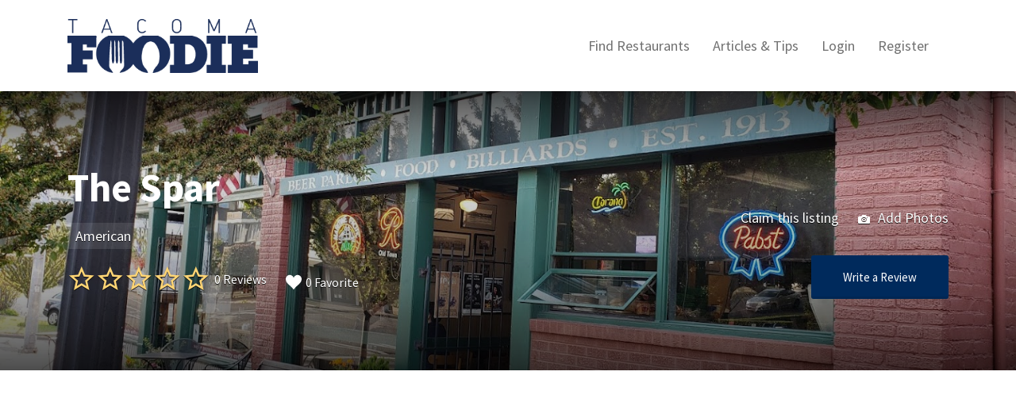

--- FILE ---
content_type: text/html; charset=UTF-8
request_url: https://www.tacomafoodie.com/restaurant/the-spar/
body_size: 22742
content:
<!DOCTYPE html>
<html lang="en-US">
<head>
	<meta charset="UTF-8">
	<meta name="viewport" content="width=device-width, initial-scale=1">

	<link rel="profile" href="https://gmpg.org/xfn/11">
	<link rel="pingback" href="https://www.tacomafoodie.com/xmlrpc.php">

	<meta name='robots' content='noindex, follow' />

	<!-- This site is optimized with the Yoast SEO plugin v26.8 - https://yoast.com/product/yoast-seo-wordpress/ -->
	<title>The Spar - Tacoma Foodie</title>
	<link rel="canonical" href="https://www.tacomafoodie.com/?post_type=job_listing&p=1888" />
	<meta property="og:locale" content="en_US" />
	<meta property="og:type" content="article" />
	<meta property="og:title" content="The Spar - Tacoma Foodie" />
	<meta property="og:url" content="https://www.tacomafoodie.com/?post_type=job_listing&amp;p=1888" />
	<meta property="og:site_name" content="Tacoma Foodie" />
	<meta property="article:publisher" content="https://www.facebook.com/TacomaFoodie" />
	<meta property="article:modified_time" content="2023-10-15T08:35:41+00:00" />
	<meta property="og:image" content="https://www.tacomafoodie.com/wp-content/uploads/2023/09/the-spar.jpg" />
	<meta property="og:image:width" content="1536" />
	<meta property="og:image:height" content="864" />
	<meta property="og:image:type" content="image/jpeg" />
	<script type="application/ld+json" class="yoast-schema-graph">{"@context":"https://schema.org","@graph":[{"@type":"WebPage","@id":"https://www.tacomafoodie.com/?post_type=job_listing&p=1888","url":"https://www.tacomafoodie.com/?post_type=job_listing&p=1888","name":"The Spar - Tacoma Foodie","isPartOf":{"@id":"https://www.tacomafoodie.com/#website"},"primaryImageOfPage":{"@id":"https://www.tacomafoodie.com/?post_type=job_listing&p=1888#primaryimage"},"image":{"@id":"https://www.tacomafoodie.com/?post_type=job_listing&p=1888#primaryimage"},"thumbnailUrl":"https://www.tacomafoodie.com/wp-content/uploads/2023/09/the-spar.jpg","datePublished":"2023-09-14T22:36:14+00:00","dateModified":"2023-10-15T08:35:41+00:00","breadcrumb":{"@id":"https://www.tacomafoodie.com/?post_type=job_listing&p=1888#breadcrumb"},"inLanguage":"en-US","potentialAction":[{"@type":"ReadAction","target":["https://www.tacomafoodie.com/?post_type=job_listing&p=1888"]}]},{"@type":"ImageObject","inLanguage":"en-US","@id":"https://www.tacomafoodie.com/?post_type=job_listing&p=1888#primaryimage","url":"https://www.tacomafoodie.com/wp-content/uploads/2023/09/the-spar.jpg","contentUrl":"https://www.tacomafoodie.com/wp-content/uploads/2023/09/the-spar.jpg","width":1536,"height":864},{"@type":"BreadcrumbList","@id":"https://www.tacomafoodie.com/?post_type=job_listing&p=1888#breadcrumb","itemListElement":[{"@type":"ListItem","position":1,"name":"Restaurants","item":"https://www.tacomafoodie.com/job-listings/"},{"@type":"ListItem","position":2,"name":"The Spar"}]},{"@type":"WebSite","@id":"https://www.tacomafoodie.com/#website","url":"https://www.tacomafoodie.com/","name":"Tacoma Foodie","description":"Tacoma Restaurants, Food News and Food Events","publisher":{"@id":"https://www.tacomafoodie.com/#organization"},"potentialAction":[{"@type":"SearchAction","target":{"@type":"EntryPoint","urlTemplate":"https://www.tacomafoodie.com/?s={search_term_string}"},"query-input":{"@type":"PropertyValueSpecification","valueRequired":true,"valueName":"search_term_string"}}],"inLanguage":"en-US"},{"@type":"Organization","@id":"https://www.tacomafoodie.com/#organization","name":"Boxware, LLC","alternateName":"Boxware","url":"https://www.tacomafoodie.com/","logo":{"@type":"ImageObject","inLanguage":"en-US","@id":"https://www.tacomafoodie.com/#/schema/logo/image/","url":"https://www.tacomafoodie.com/wp-content/uploads/2023/09/tacoma-foodie.png","contentUrl":"https://www.tacomafoodie.com/wp-content/uploads/2023/09/tacoma-foodie.png","width":343,"height":100,"caption":"Boxware, LLC"},"image":{"@id":"https://www.tacomafoodie.com/#/schema/logo/image/"},"sameAs":["https://www.facebook.com/TacomaFoodie","https://x.com/tacomafoodie"]}]}</script>
	<!-- / Yoast SEO plugin. -->


<link rel='dns-prefetch' href='//www.google.com' />
<link rel='dns-prefetch' href='//fonts.googleapis.com' />
<link rel="alternate" type="application/rss+xml" title="Tacoma Foodie &raquo; Feed" href="https://www.tacomafoodie.com/feed/" />
<style id='wp-img-auto-sizes-contain-inline-css' type='text/css'>
img:is([sizes=auto i],[sizes^="auto," i]){contain-intrinsic-size:3000px 1500px}
/*# sourceURL=wp-img-auto-sizes-contain-inline-css */
</style>
<link rel='stylesheet' id='wp-job-manager-reporting-css' href='https://www.tacomafoodie.com/wp-content/plugins/wp-job-manager-reporting/css/style.css?ver=99c541d562cb35100f02a20894c4967c' type='text/css' media='all' />
<link rel='stylesheet' id='remodal-css' href='https://www.tacomafoodie.com/wp-content/plugins/wp-job-manager-reporting/lib/remodal/remodal.css?ver=99c541d562cb35100f02a20894c4967c' type='text/css' media='all' />
<link rel='stylesheet' id='wp-block-library-css' href='https://www.tacomafoodie.com/wp-includes/css/dist/block-library/style.min.css?ver=99c541d562cb35100f02a20894c4967c' type='text/css' media='all' />
<link rel='stylesheet' id='wc-blocks-style-css' href='https://www.tacomafoodie.com/wp-content/plugins/woocommerce/assets/client/blocks/wc-blocks.css?ver=wc-10.4.3' type='text/css' media='all' />
<style id='global-styles-inline-css' type='text/css'>
:root{--wp--preset--aspect-ratio--square: 1;--wp--preset--aspect-ratio--4-3: 4/3;--wp--preset--aspect-ratio--3-4: 3/4;--wp--preset--aspect-ratio--3-2: 3/2;--wp--preset--aspect-ratio--2-3: 2/3;--wp--preset--aspect-ratio--16-9: 16/9;--wp--preset--aspect-ratio--9-16: 9/16;--wp--preset--color--black: #000000;--wp--preset--color--cyan-bluish-gray: #abb8c3;--wp--preset--color--white: #ffffff;--wp--preset--color--pale-pink: #f78da7;--wp--preset--color--vivid-red: #cf2e2e;--wp--preset--color--luminous-vivid-orange: #ff6900;--wp--preset--color--luminous-vivid-amber: #fcb900;--wp--preset--color--light-green-cyan: #7bdcb5;--wp--preset--color--vivid-green-cyan: #00d084;--wp--preset--color--pale-cyan-blue: #8ed1fc;--wp--preset--color--vivid-cyan-blue: #0693e3;--wp--preset--color--vivid-purple: #9b51e0;--wp--preset--gradient--vivid-cyan-blue-to-vivid-purple: linear-gradient(135deg,rgb(6,147,227) 0%,rgb(155,81,224) 100%);--wp--preset--gradient--light-green-cyan-to-vivid-green-cyan: linear-gradient(135deg,rgb(122,220,180) 0%,rgb(0,208,130) 100%);--wp--preset--gradient--luminous-vivid-amber-to-luminous-vivid-orange: linear-gradient(135deg,rgb(252,185,0) 0%,rgb(255,105,0) 100%);--wp--preset--gradient--luminous-vivid-orange-to-vivid-red: linear-gradient(135deg,rgb(255,105,0) 0%,rgb(207,46,46) 100%);--wp--preset--gradient--very-light-gray-to-cyan-bluish-gray: linear-gradient(135deg,rgb(238,238,238) 0%,rgb(169,184,195) 100%);--wp--preset--gradient--cool-to-warm-spectrum: linear-gradient(135deg,rgb(74,234,220) 0%,rgb(151,120,209) 20%,rgb(207,42,186) 40%,rgb(238,44,130) 60%,rgb(251,105,98) 80%,rgb(254,248,76) 100%);--wp--preset--gradient--blush-light-purple: linear-gradient(135deg,rgb(255,206,236) 0%,rgb(152,150,240) 100%);--wp--preset--gradient--blush-bordeaux: linear-gradient(135deg,rgb(254,205,165) 0%,rgb(254,45,45) 50%,rgb(107,0,62) 100%);--wp--preset--gradient--luminous-dusk: linear-gradient(135deg,rgb(255,203,112) 0%,rgb(199,81,192) 50%,rgb(65,88,208) 100%);--wp--preset--gradient--pale-ocean: linear-gradient(135deg,rgb(255,245,203) 0%,rgb(182,227,212) 50%,rgb(51,167,181) 100%);--wp--preset--gradient--electric-grass: linear-gradient(135deg,rgb(202,248,128) 0%,rgb(113,206,126) 100%);--wp--preset--gradient--midnight: linear-gradient(135deg,rgb(2,3,129) 0%,rgb(40,116,252) 100%);--wp--preset--font-size--small: 13px;--wp--preset--font-size--medium: 20px;--wp--preset--font-size--large: 36px;--wp--preset--font-size--x-large: 42px;--wp--preset--spacing--20: 0.44rem;--wp--preset--spacing--30: 0.67rem;--wp--preset--spacing--40: 1rem;--wp--preset--spacing--50: 1.5rem;--wp--preset--spacing--60: 2.25rem;--wp--preset--spacing--70: 3.38rem;--wp--preset--spacing--80: 5.06rem;--wp--preset--shadow--natural: 6px 6px 9px rgba(0, 0, 0, 0.2);--wp--preset--shadow--deep: 12px 12px 50px rgba(0, 0, 0, 0.4);--wp--preset--shadow--sharp: 6px 6px 0px rgba(0, 0, 0, 0.2);--wp--preset--shadow--outlined: 6px 6px 0px -3px rgb(255, 255, 255), 6px 6px rgb(0, 0, 0);--wp--preset--shadow--crisp: 6px 6px 0px rgb(0, 0, 0);}:where(.is-layout-flex){gap: 0.5em;}:where(.is-layout-grid){gap: 0.5em;}body .is-layout-flex{display: flex;}.is-layout-flex{flex-wrap: wrap;align-items: center;}.is-layout-flex > :is(*, div){margin: 0;}body .is-layout-grid{display: grid;}.is-layout-grid > :is(*, div){margin: 0;}:where(.wp-block-columns.is-layout-flex){gap: 2em;}:where(.wp-block-columns.is-layout-grid){gap: 2em;}:where(.wp-block-post-template.is-layout-flex){gap: 1.25em;}:where(.wp-block-post-template.is-layout-grid){gap: 1.25em;}.has-black-color{color: var(--wp--preset--color--black) !important;}.has-cyan-bluish-gray-color{color: var(--wp--preset--color--cyan-bluish-gray) !important;}.has-white-color{color: var(--wp--preset--color--white) !important;}.has-pale-pink-color{color: var(--wp--preset--color--pale-pink) !important;}.has-vivid-red-color{color: var(--wp--preset--color--vivid-red) !important;}.has-luminous-vivid-orange-color{color: var(--wp--preset--color--luminous-vivid-orange) !important;}.has-luminous-vivid-amber-color{color: var(--wp--preset--color--luminous-vivid-amber) !important;}.has-light-green-cyan-color{color: var(--wp--preset--color--light-green-cyan) !important;}.has-vivid-green-cyan-color{color: var(--wp--preset--color--vivid-green-cyan) !important;}.has-pale-cyan-blue-color{color: var(--wp--preset--color--pale-cyan-blue) !important;}.has-vivid-cyan-blue-color{color: var(--wp--preset--color--vivid-cyan-blue) !important;}.has-vivid-purple-color{color: var(--wp--preset--color--vivid-purple) !important;}.has-black-background-color{background-color: var(--wp--preset--color--black) !important;}.has-cyan-bluish-gray-background-color{background-color: var(--wp--preset--color--cyan-bluish-gray) !important;}.has-white-background-color{background-color: var(--wp--preset--color--white) !important;}.has-pale-pink-background-color{background-color: var(--wp--preset--color--pale-pink) !important;}.has-vivid-red-background-color{background-color: var(--wp--preset--color--vivid-red) !important;}.has-luminous-vivid-orange-background-color{background-color: var(--wp--preset--color--luminous-vivid-orange) !important;}.has-luminous-vivid-amber-background-color{background-color: var(--wp--preset--color--luminous-vivid-amber) !important;}.has-light-green-cyan-background-color{background-color: var(--wp--preset--color--light-green-cyan) !important;}.has-vivid-green-cyan-background-color{background-color: var(--wp--preset--color--vivid-green-cyan) !important;}.has-pale-cyan-blue-background-color{background-color: var(--wp--preset--color--pale-cyan-blue) !important;}.has-vivid-cyan-blue-background-color{background-color: var(--wp--preset--color--vivid-cyan-blue) !important;}.has-vivid-purple-background-color{background-color: var(--wp--preset--color--vivid-purple) !important;}.has-black-border-color{border-color: var(--wp--preset--color--black) !important;}.has-cyan-bluish-gray-border-color{border-color: var(--wp--preset--color--cyan-bluish-gray) !important;}.has-white-border-color{border-color: var(--wp--preset--color--white) !important;}.has-pale-pink-border-color{border-color: var(--wp--preset--color--pale-pink) !important;}.has-vivid-red-border-color{border-color: var(--wp--preset--color--vivid-red) !important;}.has-luminous-vivid-orange-border-color{border-color: var(--wp--preset--color--luminous-vivid-orange) !important;}.has-luminous-vivid-amber-border-color{border-color: var(--wp--preset--color--luminous-vivid-amber) !important;}.has-light-green-cyan-border-color{border-color: var(--wp--preset--color--light-green-cyan) !important;}.has-vivid-green-cyan-border-color{border-color: var(--wp--preset--color--vivid-green-cyan) !important;}.has-pale-cyan-blue-border-color{border-color: var(--wp--preset--color--pale-cyan-blue) !important;}.has-vivid-cyan-blue-border-color{border-color: var(--wp--preset--color--vivid-cyan-blue) !important;}.has-vivid-purple-border-color{border-color: var(--wp--preset--color--vivid-purple) !important;}.has-vivid-cyan-blue-to-vivid-purple-gradient-background{background: var(--wp--preset--gradient--vivid-cyan-blue-to-vivid-purple) !important;}.has-light-green-cyan-to-vivid-green-cyan-gradient-background{background: var(--wp--preset--gradient--light-green-cyan-to-vivid-green-cyan) !important;}.has-luminous-vivid-amber-to-luminous-vivid-orange-gradient-background{background: var(--wp--preset--gradient--luminous-vivid-amber-to-luminous-vivid-orange) !important;}.has-luminous-vivid-orange-to-vivid-red-gradient-background{background: var(--wp--preset--gradient--luminous-vivid-orange-to-vivid-red) !important;}.has-very-light-gray-to-cyan-bluish-gray-gradient-background{background: var(--wp--preset--gradient--very-light-gray-to-cyan-bluish-gray) !important;}.has-cool-to-warm-spectrum-gradient-background{background: var(--wp--preset--gradient--cool-to-warm-spectrum) !important;}.has-blush-light-purple-gradient-background{background: var(--wp--preset--gradient--blush-light-purple) !important;}.has-blush-bordeaux-gradient-background{background: var(--wp--preset--gradient--blush-bordeaux) !important;}.has-luminous-dusk-gradient-background{background: var(--wp--preset--gradient--luminous-dusk) !important;}.has-pale-ocean-gradient-background{background: var(--wp--preset--gradient--pale-ocean) !important;}.has-electric-grass-gradient-background{background: var(--wp--preset--gradient--electric-grass) !important;}.has-midnight-gradient-background{background: var(--wp--preset--gradient--midnight) !important;}.has-small-font-size{font-size: var(--wp--preset--font-size--small) !important;}.has-medium-font-size{font-size: var(--wp--preset--font-size--medium) !important;}.has-large-font-size{font-size: var(--wp--preset--font-size--large) !important;}.has-x-large-font-size{font-size: var(--wp--preset--font-size--x-large) !important;}
/*# sourceURL=global-styles-inline-css */
</style>

<style id='classic-theme-styles-inline-css' type='text/css'>
/*! This file is auto-generated */
.wp-block-button__link{color:#fff;background-color:#32373c;border-radius:9999px;box-shadow:none;text-decoration:none;padding:calc(.667em + 2px) calc(1.333em + 2px);font-size:1.125em}.wp-block-file__button{background:#32373c;color:#fff;text-decoration:none}
/*# sourceURL=/wp-includes/css/classic-themes.min.css */
</style>
<link rel='stylesheet' id='woocommerce-layout-css' href='https://www.tacomafoodie.com/wp-content/plugins/woocommerce/assets/css/woocommerce-layout.css?ver=10.4.3' type='text/css' media='all' />
<link rel='stylesheet' id='woocommerce-smallscreen-css' href='https://www.tacomafoodie.com/wp-content/plugins/woocommerce/assets/css/woocommerce-smallscreen.css?ver=10.4.3' type='text/css' media='only screen and (max-width: 768px)' />
<style id='woocommerce-inline-inline-css' type='text/css'>
.woocommerce form .form-row .required { visibility: visible; }
/*# sourceURL=woocommerce-inline-inline-css */
</style>
<link rel='stylesheet' id='select2-css' href='https://www.tacomafoodie.com/wp-content/plugins/woocommerce/assets/css/select2.css?ver=10.4.3' type='text/css' media='all' />
<link rel='stylesheet' id='if-menu-site-css-css' href='https://www.tacomafoodie.com/wp-content/plugins/if-menu/assets/if-menu-site.css?ver=99c541d562cb35100f02a20894c4967c' type='text/css' media='all' />
<link rel='stylesheet' id='astoundify-favorites-css' href='https://www.tacomafoodie.com/wp-content/plugins/wp-favorites/resources/assets/css/favorites.min.css?ver=1.3.5' type='text/css' media='all' />
<link rel='stylesheet' id='wp-job-manager-reviews-import-css' href='https://www.tacomafoodie.com/wp-content/plugins/wp-job-manager-reviews/assets/css/wp-job-manager-reviews-import.css?ver=99c541d562cb35100f02a20894c4967c' type='text/css' media='all' />
<link rel='stylesheet' id='listify-fonts-css' href='//fonts.googleapis.com/css?family=Source+Sans+Pro%3Aregular%2Citalic%2C700%7CSource+Serif+Pro%3Aregular%2C700&#038;ver=3.2.8#038;subset=latin' type='text/css' media='all' />
<link rel='stylesheet' id='listify-css' href='https://www.tacomafoodie.com/wp-content/themes/listify/css/style.min.css?ver=3.2.8' type='text/css' media='all' />
<style id='listify-inline-css' type='text/css'>
.as-seen-on{background-color:;}html,.listify-lite-skin .mfp-inline-holder .mfp-content .popup{background-color:#ffffff;}.listify-lite-skin .content-box.content-box-wrapper .content-box-inner{background-color:#ffffff;}.nav-menu.tertiary li.is-active a:before,.nav-menu.tertiary li.current-menu-item a:before{border-bottom-color:#ffffff;}.site-branding .site-title,.site-branding .site-description,.site-header-minimal .site-title,.site-header-minimal .site-description{display:none;}input,textarea,input[type=checkbox],input[type=radio],.site select,.facetwp-facet .facetwp-checkbox:before,.filter_by_tag a:before,.search-choice-close,.widget_layered_nav li a:before,.site-main .content-box select,.site-main .widget select,.site-main .job_listings select,.mfp-content select,body .chosen-container-single .chosen-single,body .chosen-container-multi .chosen-choices li.search-field input[type=text],.select2.select2-container .select2-choice,.select2.select2-container--default .select2-selection--single,.select2.select2-container--default .select2-selection--multiple,.select2-container.select2-container--default .select2-search--dropdown .select2-search__field,.select2-container .select2-dropdown,.facetwp-facet.facetwp-type-fselect .fs-label-wrap,body .chosen-container .chosen-drop,body .chosen-container-single .chosen-search input[type=text],body .chosen-container-single .chosen-search input[type=text]:focus, 
					.listify-lite-skin.tax-job_listing_category.borders-overwrite .select2.select2-container--default .select2-selection--single,
					.listify-lite-skin.borders-overwrite .job-manager-filter-wrapper .job-manager-filter{color:#111111;border-color:#eeeeee;background-color:#ffffff;}.listify-lite-skin.borders-overwrite .content-box-wrapper .woocommerce form .input-text,
					.listify-lite-skin.borders-overwrite .job-manager-form .input-text,
					.listify-lite-skin.borders-overwrite .wp-block-search.wp-block-search__button-outside .wp-block-search__input,
					.listify-lite-skin.borders-overwrite .comment-respond .comment-form p textarea#comment,
					.listify-lite-skin.borders-overwrite .comment-respond .comment-form p.comment-form-comment input,
					.listify-lite-skin.borders-overwrite .comment-respond .comment-form p.comment-form-author input,
					.listify-lite-skin.borders-overwrite .comment-respond .comment-form p.comment-form-email input,
					.listify-lite-skin.borders-overwrite .comment-respond .comment-form p.comment-form-url input,
					.listify-lite-skin.borders-overwrite .page .fieldset-type-term-select .select2-selection,
					.listify-lite-skin.borders-overwrite .page .woocommerce .select2-selection ,
					.listify-lite-skin.borders-overwrite .page .fieldset-type-term-multiselect .select2-selection,
					.listify-lite-skin.borders-overwrite #wp-job_description-editor-container,
					.listify-lite-skin.borders-overwrite .search_jobs input,
					.listify-lite-skin.borders-overwrite .homepage-cover .job_search_form .search_jobs>div.search_keywords input,
					.listify-lite-skin.borders-overwrite .homepage-cover .job_search_form .search_jobs>div.search_location input,
					.listify-lite-skin.borders-overwrite .job-manager-filter-wrapper .job-manager-filter,
					.listify-lite-skin.borders-overwrite .job_filters--boxless .select2-selection--single,
					.listify-lite-skin.borders-overwrite .fieldset-type-term-select .select2-selection, 
					.listify-lite-skin.borders-overwrite .fieldset-type-term-multiselect .select2-selection.select2-selection--multiple,
					.listify-lite-skin.borders-overwrite article.content-box-wrapper.no-results .search-form input,
					.listify-lite-skin.borders-overwrite .homepage-cover .job_search_form .select2.select2-container--default .select2-selection--single,
					.listify-lite-skin.borders-overwrite .select2.select2-container--default .select2-selection--single .select2-selection__rendered,.listify-lite-skin.borders-overwrite .search_jobs input,
					.listify-lite-skin.borders-overwrite .job-manager-form .input-text,
					.listify-lite-skin.borders-overwrite .page .fieldset-type-term-select .select2-selection,
					.listify-lite-skin.borders-overwrite .page .fieldset-type-term-multiselect .select2-selection,
					.listify-lite-skin.borders-overwrite .page .job-manager-form .fieldset-type-business-hours,
					.listify-lite-skin.borders-overwrite #wp-job_description-editor-container,
					.listify-lite-skin.borders-overwrite .page .woocommerce .select2-selection{border-color:#eeeeee;color:#111111;}.wp-editor-container,.mce-tinymce.mce-container{border-color:#eeeeee;}input[type=checkbox]:checked:before,.facetwp-facet .facetwp-checkbox.checked:after,.facetwp-facet .facetwp-link.checked,.facetwp-facet.facetwp-type-fselect .fs-option{color:#111111;}.facetwp-facet.facetwp-type-fselect .fs-arrow{border-top-color:#111111;}input:focus,textarea:focus,.select2.select2-container--default .select2-selection--single .select2-selection__rendered,.listify-lite-skin .homepage-cover .job_search_form .search_keywords input#search_keywords:focus,.listify-lite-skin .homepage-cover .job_search_form .search_location input#search_location:focus,.select2.select2-container--default .select2-selection--single .select2-selection__rendered:focus{background-color:#ffffff;}.wc-social-login-divider span:after,.wc-social-login-divider span:before{background-color:#eeeeee;}.listing-cover,.entry-cover,.homepage-cover.page-cover,.list-cover{background-color:#f5f5f5;}body,.listify_widget_panel_listing_tags .tag,.entry-cover.no-image,.entry-cover.no-image a,.listing-cover.no-image,.listing-cover.no-image a:not(.button),.content-pagination .page-numbers,.facetwp-pager .facetwp-page,.js-toggle-area-trigger,.job-dashboard-actions a,.job-manager-bookmark-actions a,body.fixed-map .site-footer,body.fixed-map .site-footer a,.homepage-cover .job_search_form .select:after,.tabbed-listings-tabs a,.archive-job_listing-toggle,.job-manager-form fieldset.fieldset-job_hours,.filter_by_tag a,a.upload-images,a.upload-images span,.woocommerce-tabs .tabs a,.cluster-overlay a,.map-marker-info,.map-marker-info a,.archive-job_listing-layout.button.active,.entry-title--grid a,.entry-read-more,.listing-by-term-title a,.map-widget-sections a,.select2-default,.select2-container .select2-choice,.select2-container-multi .select2-choices .select2-search-choice,.no-image .listing-stars--single .listing-star,.pm-column a,.astoundify-favorites-tab,.listify-lite-skin .button.button-small,.listify-lite-skin .woocommerce .payment_box p,
					.listify-lite-skin.job-manager-archive .site-title a,
					.listify-lite-skin.job-manager-archive .nav-menu.primary .menu li a,
					.listify-lite-skin.job-manager-archive .nav-menu.primary li:before,
					.listify-lite-skin.job-manager-archive .nav-menu.primary li:after,
					.listify-lite-skin.job-manager-archive .nav-menu.primary a:before,
					.listify-lite-skin.job-manager-archive .nav-menu.primary a:after ,
					.listify-lite-skin.tax-job_listing_category .site-title a,
					.listify-lite-skin.tax-job_listing_category .nav-menu.primary .menu li a,
					.listify-lite-skin.tax-job_listing_category .nav-menu.primary li:before,
					.listify-lite-skin.tax-job_listing_category .nav-menu.primary li:after,
					.listify-lite-skin.tax-job_listing_category .nav-menu.primary a:before,
					.listify-lite-skin.tax-job_listing_category .nav-menu.primary a:after,
					.listify-lite-skin .bg-scrolling .primary-header-inner .secondary.nav-menu li a,
					.listify-lite-skin .bg-scrolling .primary-header-inner .secondary.nav-menu li:before, 
					.listify-lite-skin .bg-scrolling .nav-menu-container li a,.listify-lite-skin .content-box-wrapper .woocommerce form .input-text:focus,
					.listify-lite-skin .bg-scrolling .nav-menu-container a:before,
					.listify-lite-skin .bg-scrolling .nav-menu-container li:before,
					.listify-lite-skin .bg-scrolling .nav-menu-container li:after,
					.listify-lite-skin .bg-scrolling h2 a,.listify-lite-skin #listify_call_to_action-1.call-to-action,.listify-lite-skin .cta-title,.listify-lite-skin #listify_call_to_action-1 .cta-description p,.listify-lite-skin #listify_call_to_action-1 .cta-subtext,.listify-lite-skin .callout-feature-content a.button,.luminex .main-heading-content p,.luminex .job_listing-directions,.luminex .listing-email,.luminex .job_listing-phone,.luminex .job_listing-location,.luminex .title_stars_content .listing-stars,.luminex .sidebar_recent_posts .recent_post_para_text p,.luminex .category_warp .category_content a,.luminex .entry-meta a,.luminex .listify_widget_panel_wcpl_pricing_table .home-widget-description,.luminex .job-packages .job-package-price .amount_text{color:#111111;}.no-image .astoundify-favorites-icon svg{fill:#111111;}.comment-meta a,.commentlist a.comment-ago,div:not(.no-image) .star-rating:before,div:not(.no-image) .stars span a:before,.job_listing-author-descriptor,.entry-meta,.entry-meta a,.home-widget-description,.listings-by-term-content .job_listing-rating-count,.listings-by-term-more a,.search-form .search-submit:before,.mfp-content .mfp-close:before,div:not(.job-package-price) .woocommerce .amount,.woocommerce .quantity,.showing_jobs,.account-sign-in,.archive-job_listing-layout.button{color:#343434;}.social-profiles a,.listing-gallery-nav .slick-dots li button:before{background-color:#343434;}.listify-lite-skin .explore-button:hover,
					.listify-lite-skin .update_results:hover,
					.listify-lite-skin .update_results_override:hover,
					.listify-lite-skin .entry-footer .button-small:hover,
					.listify-lite-skin .button:hover,
					.listify-lite-skin .submit:hover,
					.listify-lite-skin .listify_widget_feature_callout .callout-feature-content .button{box-shadow:6px 6px 0 0 #111111;}a,.single-job_listing .widget a:not(.button),.listify_widget_panel_listing_content a,.luminex .luminex_breadcrum a,.category_warp .category_content a:hover,.luminex .favorites-filter .favorite-filter-btn.active,.luminex .favorites-filter .favorite-filter-btn:hover,.luminex .astoundify-favorite-actions a:hover{color:#027a97;}a:active,a:hover,.primary-header .current-account-toggle .sub-menu a{color:#00617e;}.search-overlay,.primary-header,.callout-feature-content a.button{background-color:#ffffff;}.primary.nav-menu .current-cart .current-cart-count{border-color:#ffffff;}.primary-header{box-shadow:2px 0 3px rgba(0, 0, 0, 0.3);}.nav-menu a,.nav-menu li:before,.nav-menu li:after,.nav-menu a:before,.nav-menu a:after{color:#707070;}.nav-menu ul a,.nav-menu.primary ul ul a,.nav-menu.primary ul ul li:before,.nav-menu.primary ul ul li:after{color:#818080;}.main-navigation{background-color:#f0f0f0;}.navigation-bar-toggle,.search-overlay-toggle{color:#818080;}.tertiary-navigation{background-color:#ffffff;}.tertiary-navigation .navigation-bar-toggle{color:#818080;}ul.nav-menu .sub-menu.category-list .container:before{border-top-color:#f0f0f0;}.listify_widget_panel_listing_tags .tag.active:before,.job-package-includes li:before,.woocommerce-tabs .tabs .active a,body:not(.facetwp) .locate-me:before,.woocommerce .quantity input[type="button"],.astoundify-favorites-tab--active,.astoundify-favorites-tab--active:focus,.astoundify-favorites-tab--active:hover,.listify-lite-skin .content-area .content-box-inner h3:before,.listify-lite-skin .widget_block  a:hover,.listify-lite-skin .job-manager-form small,.listify-lite-skin thead,.listify-lite-skin #job-manager-job-dashboard .job-manager-jobs .job-dashboard-actions a,.listify-lite-skin .woocommerce legend,.listify-lite-skin .woocommerce-breadcrumb,.listify-lite-skin .woocommerce-MyAccount-content h3 ,.listify-lite-skin .woocommerce form  .required,.listify-lite-skin .listify_widget_panel_wcpl_pricing_table .job-package-price,.listify-lite-skin .listify_widget_taxonomy_image_grid h2.home-widget-title span,.listify-lite-skin .listify_widget_recent_listings h2.home-widget-title span,
					.listify-lite-skin .listify_widget_features h2.home-widget-title span,
					.listify-lite-skin .listify_widget_recent_posts h2.home-widget-title span,.luminex .hero_content h2 span,.luminex .about-more-section .accordian_top_title h1,.luminex .main-heading-content .home-widget-title,.luminex ul.how-it-work-list li.list-item::before,.luminex .listify_widget_recent_posts .home-widget-section-title h2,.luminex .recently-viewed-jobs .sub_title h4,.luminex .popular-listing-section .popular_listing_content h4,.luminex .listify_widget_tabbed_listings .home-widget-description,.luminex .listify_widget_taxonomy_image_grid .home-widget-description,.luminex .luminex_breadcrum,.luminex.page-template-template-widgetized .page-cover p,.luminex .job-packages .job-package-tag__text,.luminex .nav-menu .menu li:hover a,.luminex .job_listing_main_content .listing-pricing h5,.luminex .listify_widget_tabbed_listings .content-box .listing-pricing h5,.luminex .recently-viewed-jobs .content-box .listing-pricing h5,.luminex .woocommerce-pagination li:hover a,.luminex .woocommerce-pagination li:hover span,.luminex .job-manager-pagination li:hover a,.luminex .job-manager-pagination li:hover span,.luminex #listify-login-popup h2,.luminex  .luminex_login_form h2,.luminex.woocommerce-account .content-box-inner .woocommerce h2,.luminex .popup .content-box-wrapper .content-box-inner .woocommerce h2{color:#002a5c;}input[type="button"].facetwp-reset:hover,input[type="button"].facetwp-reset:focus,.tabbed-listings-tabs a:hover,.tabbed-listings-tabs a.active,.archive-job_listing-toggle.active,body:not(.facetwp) .locate-me:hover:before,.listify-lite-skin .entry-meta .entry-author a,.listify-lite-skin  .showing_jobs .rss_link,
					.listify-lite-skin .entry-meta .entry-comments:before,
					.listify-lite-skin .entry-meta .entry-comments a,
					.listify-lite-skin .entry-meta .entry-date,
					.listify-lite-skin .comment-stars,
					.listify-lite-skin .comment-content .author b{color:#000739;}input[type="button"],input[type="reset"],input[type="submit"],.button,.facetwp-type-slider .noUi-connect,.ui-slider .ui-slider-range,.listing-owner,.comment-rating,.job_listing-rating-average,.map-marker.active:after,.cluster,.widget_calendar tbody a,.load_more_jobs,.listify-badge,.listing-featured-badge,.job_listing-recently_viewed_badge.active h4,button.update_results,button.update_results_override,.select2-container.select2-container--default .select2-results__option--highlighted[aria-selected],.astoundify-favorites-submit-field button,.listify-lite-skin .fieldset-type-term-multiselect .select2-selection li.select2-selection__choice,.listify-lite-skin .main-navigation,.listify-lite-skin .explore-button,
					.listify-lite-skin .wp-block-search__button,.listify-lite-skin .tertiary-navigation,.listify-lite-skin .widget-area--listing-sidebar ul.social-profiles li a,.listify-lite-skin div.mce-toolbar-grp,.listify-lite-skin .ui-slider, .listify-lite-skin .ui-slider-range,.listify-lite-skin .search-radius-slider .noUi-target, .listify-lite-skin .payment_methods li,.listify-lite-skin .mce-content-body,.listify-lite-skin div.mce-toolbar-grp,.luminex .tabbed-listings-tabs a.active:before,.luminex .listify_widget_recent_posts .blog-archive .entry-footer a,.luminex .job-packages li.job-package:hover .job-package-purchase a,.luminex .comment_main_content a.comment-reply-link,.luminex .comment_main_content a.comment-edit-link{background-color:#002a5c;}input[type="button"]:hover,input[type="button"]:focus,input[type="reset"]:hover,input[type="reset"]:focus,input[type="submit"]:hover,input[type="submit"]:focus,.button:hover,.button:focus,::selection,button.update_results:hover,button.update_results.refreshing,button.update_results_override:hover,button.update_results_override.refreshing,.load_more_jobs:hover,.astoundify-favorites-submit-field button:hover,.listify-lite-skin .main-navigation,.listify-lite-skin .fieldset-type-term-multiselect .select2-selection li.select2-selection__choice,.listify-lite-skin .tertiary-navigation,.listify-lite-skin .widget-area--listing-sidebar ul.social-profiles li a{background-color:#002557;}::-moz-selection{background-color:#002557;}.tabbed-listings-tabs a:hover,.tabbed-listings-tabs a.active,.archive-job_listing-toggle.active,li.job-package:hover,.job_listing_packages ul.job_packages li:not(.package-section):hover,.facetwp-type-slider .noUi-horizontal .noUi-handle,.facetwp-type-slider .noUi-horizontal .noUi-origin,.ui-slider .ui-slider-handle,.search-radius-slider .noUi-handle,.search-radius-slider .noUi-origin,.woocommerce-message,.job-manager-message,.woocommerce-info,.listify-lite-skin.borders-overwrite table.shop_table.shop_table_responsive.cart.woocommerce-cart-form__contents,
					.listify-lite-skin.borders-overwrite .cart_totals table,
					.listify-lite-skin.borders-overwrite table.woocommerce-table--order-details,
					.listify-lite-skin.borders-overwrite .woocommerce table.woocommerce-checkout-review-order-table,
					.listify-lite-skin.borders-overwrite .listify_widget_panel_wcpl_pricing_table .job-package-title,
					.listify-lite-skin.borders-overwrite .listify_widget_panel_wcpl_pricing_table .job-package-includes,
					.listify-lite-skin.borders-overwrite blockquote,
					.listify-lite-skin.borders-overwrite .fieldset-logged_in .account-sign-in,
					.listify-lite-skin.borders-overwrite .listify_widget_panel_wcpl_pricing_table .job-package-includes,
					.listify-lite-skin.borders-overwrite .fieldset-logged_in .account-sign-in,
					.listify-lite-skin.borders-overwrite .job-package-title,.listify-lite-skin .job-package-includes,
					.listify-lite-skin.borders-overwrite .fieldset-logged_in .account-sign-in{border-color:#002a5c;}.listing-featured--outline .job_listing-entry-header:before{box-shadow:inset 0 0 0 3px #002a5c;}.listify-lite-skin.borders-overwrite .listify_widget_features .col-md-4:nth-child(3n-2) .home-feature,
					.listify-lite-skin.borders-overwrite .listing-card:nth-child(3n-2) .content-box,
					.listify-lite-skin.borders-overwrite .col-md-4:nth-child(3n-2) .format-standard,
					.listify-lite-skin.borders-overwrite .widget.widget_block:nth-child(3n-2),
					.listify-lite-skin.borders-overwrite .related.products .product .has-post-thumbnail:nth-child(3n-2) .product__inner,
					.listify-lite-skin.borders-overwrite .content-shop-wrapper .product.has-post-thumbnail:nth-child(3n-2) .product__inner,
					.listify-lite-skin.borders-overwrite .image-grid-item:nth-child(3n-2) .image-grid-cover,
					.listify-lite-skin.borders-overwrite  .widget-area--listing-sidebar .widget-job_listing:nth-child(3n-2),
					.listify-lite-skin.borders-overwrite #secondary .widget:nth-child(3n-2){box-shadow:6px 6px 0 0;}.listify-lite-skin .listify_widget_features .col-md-4:nth-child(3n-1) .home-feature,.listify-lite-skin .listing-card:nth-child(3n-1) .content-box,.listify-lite-skin .col-md-4:nth-child(3n-1) .format-standard,.listify-lite-skin .widget.widget_block:nth-child(3n-1),.listify-lite-skin .related.products .product.has-post-thumbnail:nth-child(3n-1) .product__inner ,.listify-lite-skin .content-shop-wrapper .product.has-post-thumbnail:nth-child(3n-1) .product__inner,.listify-lite-skin .image-grid-item:nth-child(3n-1) .image-grid-cover,.listify-lite-skin  .widget-area--listing-sidebar .widget-job_listing:nth-child(3n-1),.listify-lite-skin .homepage-hero-style-image .listify_widget_features .home-feature,.listify-lite-skin #secondary .widget:nth-child(3n-1){box-shadow:6px 6px 0 0;}.listify-lite-skin .woocommerce-order-overview li strong,.listify-lite-skin .woocommerce-order-overview li strong bdi,
					.listify-lite-skin .woocommerce strong,.listify-lite-skin .woocommerce-order-overview li strong bdi span,.listify-lite-skin .comment-meta a i,.listify-lite-skin .comment-meta a,.listify-lite-skin .widget-title__job_listing,.listify-lite-skin .comment-meta a i,
				.listify-lite-skin .comment-meta a,.listify-lite-skin .widget-title__job_listing{color:;}.listify-lite-skin.borders-overwrite #listify_call_to_action-1 .call-to-action{background-color:;}.listify-lite-skin .listify_widget_features .col-md-4:nth-child(3n) .home-feature,.listify-lite-skin .listing-card:nth-child(3n) .content-box,.listify-lite-skin .col-md-4:nth-child(3n) .format-standard,.listify-lite-skin .widget.widget_block:nth-child(3n),.listify-lite-skin .related.products .product.has-post-thumbnail:nth-child(3n) .product__inner ,.listify-lite-skin .content-shop-wrapper .product.has-post-thumbnail:nth-child(3n) .product__inner,.listify-lite-skin .image-grid-item:nth-child(3n) .image-grid-cover,.listify-lite-skin  .widget-area--listing-sidebar .widget-job_listing:nth-child(3n),.listify-lite-skin #secondary .widget:nth-child(3n){box-shadow:6px 6px 0 0;}.widget_layered_nav li.chosen a:after,.widget_layered_nav li.chosen a,.upload-images:hover .upload-area,.job_listing_packages ul.job_packages li label,.upload-images:hover,.search-choice-close:after,.filter_by_tag a.active:after,.woocommerce-tabs .tabs .active a{color:#002a5c;}.button-secondary,input[type="button"].facetwp-reset,.type-product .onsale,.type-product .price ins,.job-package-tag,body.luminex .feature-callout:before,.luminex .acc-main-content .acc-head::before,.luminex .acc-main-content .acc-head::after,.luminex .nav-menu.primary a.explore-button{background-color:#002a5c;}.button-secondary:hover,.button-secondary:focus,input[type="button"].facetwp-reset:hover,input[type="button"].facetwp-reset:focus{background-color:#002557;}.upload-images:hover{border-color:#002a5c;}.site-footer-widgets{color:#333333;background-color:#ffffff;}.footer-widget,.footer-widget a,.footer-widget a:hover,.site-social a:hover{color:#333333;}.site-footer,.site-social a{color:#bbbbbb;}.site-footer{background-color:#ffffff;}.claimed-ribbon span:before{color:#60b899;}.content-box,.content-shop-wrapper .archive-job_listing-filters-wrapper.top.type-product,.home-feature,.job-package,.job_filters,.listify_widget_search_listings.home-widget .archive-job_listing-filters-wrapper.top.job_search_form,.listify_widget_search_listings.home-widget .job_search_form,.listing-by-term-inner,.single-job_listing-description,.tabbed-listings-tabs a,.tabbed-listings-tabs a.archive-job_listing-filters-wrapper.top,.type-product .thumbnails a,.type-product .thumbnails a.archive-job_listing-filters-wrapper.top,.widget,.woocommerce div.product div.archive-job_listing-filters-wrapper.top.summary,.woocommerce div.product div.summary,.woocommerce-main-image,.woocommerce-page div.product div.archive-job_listing-filters-wrapper.top.summary,.woocommerce-page div.product div.summary, .woocommerce-tabs,.archive-job_listing-layout,.nav-menu .children.category-list .category-count,.nav-menu .sub-menu.category-list .category-count,ul.nav-menu .children.category-list .category-count,ul.nav-menu .sub-menu.category-list .category-count,.facetwp-pager .facetwp-page,.job-manager-pagination li a,.job-manager-pagination li span,.js-toggle-area-trigger,.site .facetwp-sort select,a.page-numbers, span.page-numbers,.archive-job_listing-toggle-inner{background-color:#ffffff;box-shadow:inset 0 0 0 1px #eeeeee;border:0;}.comment-reply-title,.entry-content .rcp_form .rcp_subscription_fieldset .rcp_subscription_message,.entry-content .rcp_header,.entry-content h2,.entry-content h3,.entry-content h4,.job-manager-form h2,.job_listing_packages ul.job_packages .package-section,.listify_widget_panel_listing_content h2,.listify_widget_panel_listing_content h3,.listify_widget_panel_listing_content h4,.listing-by-term-title,.widget-title,.woocommerce-account .woocommerce legend,.woocommerce-tabs .tabs a,.account-sign-in,.job-manager-form fieldset.fieldset-job_hours,.ninja-forms-required-items,.showing_jobs,.woocommerce-tabs .woocommerce-noreviews,.payment_methods li .payment_box,button.more-filters__toggle,button.more-filters__toggle:hover{border-color:#eeeeee;}.ui-slider,.ui-slider-range,.search-radius-slider .noUi-target,.payment_methods li{background-color:#eeeeee;}.listify-lite-skin.borders-overwrite .button.button-small,
					.listify-lite-skin.borders-overwrite .listify_widget_panel_listing_social_profiles,
					.listify-lite-skin.borders-overwrite article.content-box-wrapper.no-results ,
					.listify-lite-skin.borders-overwrite .page .job-manager-form .fieldset-type-business-hours,
					.listify-lite-skin.borders-overwrite .widget.widget_block,
					.listify-lite-skin.borders-overwrite .home-widget .format-standard .content-box-inner,
					.listify-lite-skin.borders-overwrite .comment-sorting-filter,
					.listify-lite-skin.elementor-template-full-width.borders-overwrite .elementor-section .home-features-wrapper .home-feature,
					.listify-lite-skin.borders-overwrite .job_filters,
					.listify-lite-skin.borders-overwrite .job_listings .content-box,
					.listify-lite-skin.borders-overwrite .homepage-hero-style-image .listify_widget_features .home-feature,
					.listify-lite-skin.borders-overwrite .listify_widget_panel_listing_gallery,
					.listify-lite-skin.borders-overwrite blockquote,
					.listify-lite-skin.borders-overwrite div.mce-toolbar-grp,
					.listify-lite-skin.borders-overwrite .homepage-hero-style-image .listify_widget_features .home-feature,
					.listify-lite-skin.borders-overwrite .product-type-simple .summary.entry-summary,
					.listify-lite-skin.borders-overwrite .listify_widget_panel_listing_gallery,
					.listify-lite-skin.borders-overwrite #secondary .widget{border-color:#eeeeee;}.listing-entry-company-image{border-color:#ffffff;background-color:#ffffff;}button.more-filters__toggle,button.more-filters__toggle:hover,button.more-filters__toggle:focus{color:#111111;border-color:#e9e9e9;background-color:#ffffff;}button.more-filters__toggle:hover,button.more-filters__toggle:focus{border-color:#dfdfdf;}:not(.wp-core-ui) button,body,input,select,textarea{font-family:"Source Sans Pro","Helvetica Neue",Helvetica,Arial,sans-serif;font-weight:normal;}.page-title,.job_listing-title,.popup-title,.homepage-cover .home-widget-title{font-family:"Source Sans Pro","Helvetica Neue",Helvetica,Arial,sans-serif;font-weight:bold;}.widget-title,.comment-reply-title{font-family:"Source Sans Pro","Helvetica Neue",Helvetica,Arial,sans-serif;font-weight:bold;}.home-widget-title,.callout-feature-content h2,.home-feature-title h2{font-family:"Source Serif Pro",Georgia,Times,"Times New Roman",serif;font-weight:bold;}.home-widget-description{font-family:"Source Sans Pro","Helvetica Neue",Helvetica,Arial,sans-serif;font-weight:normal;}button:not([role="presentation"]),input[type="button"],input[type="reset"],input[type="submit"],.button{font-family:"Source Sans Pro","Helvetica Neue",Helvetica,Arial,sans-serif;font-weight:normal;}.astoundify-favorites-link.astoundify-favorites-link--active svg{fill:#de6a6f;}.map-marker:after{border-top-color:#dd3333;}.map-marker i:after{background-color:#dd3333;}.map-marker i:before{color:#dd3333;}li.type-job_listing .job_listing-rating-stars span,.rating-stars span,.widget .comment-form-rating a.star,.listing-star{color:#ffd575;}.stars-rating .dashicons,.review-form-stars [class*="dashicon"],.listing-star{color:#ffd575;}.woocommerce .quantity input[type="button"]{color:#002a5c;}.woocommerce-message,.job-manager-message{border-color:#002a5c;}.type-product .onsale,.type-product .price ins,.job-package-tag{background-color:#002a5c;}.woocommerce-tabs .tabs .active a{color:#002a5c;}
@media screen and (min-width: 768px){.nav-menu.secondary .sub-menu.category-list{background-color:#ffffff;}}
@media screen and (min-width: 992px){.nav-menu.primary ul ul a:hover,.nav-menu.secondary ul ul a:hover,.nav-menu.tertiary ul ul a:hover{color:#686767;}.nav-menu.primary a,.nav-menu.primary li:before,.nav-menu.primary li:after,.nav-menu.primary a:before,.nav-menu.primary a:after{color:#707070;}.nav-menu.secondary > li > a,.nav-menu.secondary > li > a:before,.nav-menu.secondary > li > a:after,.nav-menu.secondary > li:before,.nav-menu.secondary > li:after{color:#818080;}.nav-menu .children.category-list .container:before,.nav-menu .sub-menu.category-list .container:before,ul.nav-menu .children.category-list .container:before,ul.nav-menu .sub-menu.category-list .container:before{border-top-color:#f0f0f0;}.nav-menu.tertiary > ul > li > a,.nav-menu.tertiary > li > a,.nav-menu.tertiary > li > a:before,.nav-menu.tertiary > li > a:after,.nav-menu.tertiary > li:before,.nav-menu.tertiary > li:after{color:#818080;}.primary.nav-menu .current-cart .current-cart-count,.mail-icon--unread:after{color:#ffffff;background-color:#33adc5;}.main-navigation{display:none;}:not(.wp-core-ui) button,body,input,select,textarea{font-size:18px;line-height:normal;}.page-title,.job_listing-title,.popup-title,.homepage-cover .home-widget-title{font-size:32px;line-height:normal;}.homepage-cover .home-widget-title{font-size:48px;}.widget-title,.comment-reply-title{font-size:20px;line-height:normal;}.home-widget-title{font-size:34px;line-height:normal;}.home-widget-description{font-size:20px;line-height:normal;}button:not([role="presentation"]),input[type="button"],input[type="reset"],input[type="submit"],.button{font-size:15px;line-height:normal;}}
@media screen and (min-width: 1200px){.homepage-cover{background-attachment:fixed;}}
/*# sourceURL=listify-inline-css */
</style>
<link rel='stylesheet' id='listify-widget-css' href='https://www.tacomafoodie.com/wp-content/themes/listify/css/custom-widget.css?ver=3.2.8' type='text/css' media='all' />
<link rel='stylesheet' id='listify-child-css' href='https://www.tacomafoodie.com/wp-content/themes/listify-child/style.css?ver=99c541d562cb35100f02a20894c4967c' type='text/css' media='all' />
<script type="a56d1acfa6fdec5690cc365b-text/javascript" src="https://www.tacomafoodie.com/wp-includes/js/jquery/jquery.min.js?ver=3.7.1" id="jquery-core-js"></script>
<script type="a56d1acfa6fdec5690cc365b-text/javascript" src="https://www.tacomafoodie.com/wp-includes/js/jquery/jquery-migrate.min.js?ver=3.4.1" id="jquery-migrate-js"></script>
<script type="a56d1acfa6fdec5690cc365b-text/javascript" src="https://www.tacomafoodie.com/wp-content/plugins/wp-job-manager-reporting/lib/remodal/remodal.js?ver=99c541d562cb35100f02a20894c4967c" id="remodal-js"></script>
<script type="a56d1acfa6fdec5690cc365b-text/javascript" src="https://www.google.com/recaptcha/api.js?ver=99c541d562cb35100f02a20894c4967c" id="recaptcha-js"></script>
<script type="a56d1acfa6fdec5690cc365b-text/javascript" src="https://www.tacomafoodie.com/wp-content/plugins/woocommerce/assets/js/jquery-blockui/jquery.blockUI.min.js?ver=2.7.0-wc.10.4.3" id="wc-jquery-blockui-js" defer="defer" data-wp-strategy="defer"></script>
<script type="a56d1acfa6fdec5690cc365b-text/javascript" id="wc-add-to-cart-js-extra">
/* <![CDATA[ */
var wc_add_to_cart_params = {"ajax_url":"/wp-admin/admin-ajax.php","wc_ajax_url":"/?wc-ajax=%%endpoint%%","i18n_view_cart":"View cart","cart_url":"https://www.tacomafoodie.com","is_cart":"","cart_redirect_after_add":"no"};
//# sourceURL=wc-add-to-cart-js-extra
/* ]]> */
</script>
<script type="a56d1acfa6fdec5690cc365b-text/javascript" src="https://www.tacomafoodie.com/wp-content/plugins/woocommerce/assets/js/frontend/add-to-cart.min.js?ver=10.4.3" id="wc-add-to-cart-js" defer="defer" data-wp-strategy="defer"></script>
<script type="a56d1acfa6fdec5690cc365b-text/javascript" src="https://www.tacomafoodie.com/wp-content/plugins/woocommerce/assets/js/js-cookie/js.cookie.min.js?ver=2.1.4-wc.10.4.3" id="wc-js-cookie-js" defer="defer" data-wp-strategy="defer"></script>
<script type="a56d1acfa6fdec5690cc365b-text/javascript" id="woocommerce-js-extra">
/* <![CDATA[ */
var woocommerce_params = {"ajax_url":"/wp-admin/admin-ajax.php","wc_ajax_url":"/?wc-ajax=%%endpoint%%","i18n_password_show":"Show password","i18n_password_hide":"Hide password"};
//# sourceURL=woocommerce-js-extra
/* ]]> */
</script>
<script type="a56d1acfa6fdec5690cc365b-text/javascript" src="https://www.tacomafoodie.com/wp-content/plugins/woocommerce/assets/js/frontend/woocommerce.min.js?ver=10.4.3" id="woocommerce-js" defer="defer" data-wp-strategy="defer"></script>
<script type="a56d1acfa6fdec5690cc365b-text/javascript" src="https://www.tacomafoodie.com/wp-content/plugins/wp-job-manager-reviews/assets/js/wp-job-manager-reviews.min.js?ver=99c541d562cb35100f02a20894c4967c" id="wp-job-manager-reviews-js-js"></script>
<script type="a56d1acfa6fdec5690cc365b-text/javascript" src="https://www.tacomafoodie.com/wp-content/plugins/woocommerce/assets/js/select2/select2.full.min.js?ver=4.0.3-wc.10.4.3" id="wc-select2-js" defer="defer" data-wp-strategy="defer"></script>
	<noscript><style>.woocommerce-product-gallery{ opacity: 1 !important; }</style></noscript>
	<style type="text/css">.recentcomments a{display:inline !important;padding:0 !important;margin:0 !important;}</style><link rel="icon" href="https://www.tacomafoodie.com/wp-content/uploads/2023/09/cropped-tacoma-foodie-icon-32x32.png" sizes="32x32" />
<link rel="icon" href="https://www.tacomafoodie.com/wp-content/uploads/2023/09/cropped-tacoma-foodie-icon-192x192.png" sizes="192x192" />
<link rel="apple-touch-icon" href="https://www.tacomafoodie.com/wp-content/uploads/2023/09/cropped-tacoma-foodie-icon-180x180.png" />
<meta name="msapplication-TileImage" content="https://www.tacomafoodie.com/wp-content/uploads/2023/09/cropped-tacoma-foodie-icon-270x270.png" />

	<script async src="https://www.googletagmanager.com/gtag/js?id=G-4L8TWRX5T4" type="a56d1acfa6fdec5690cc365b-text/javascript"></script>
	<script type="a56d1acfa6fdec5690cc365b-text/javascript">
	  window.dataLayer = window.dataLayer || [];
	  function gtag(){dataLayer.push(arguments);}
	  gtag('js', new Date());

	  gtag('config', 'G-4L8TWRX5T4');
	</script>

	<script async src="https://pagead2.googlesyndication.com/pagead/js/adsbygoogle.js?client=ca-pub-0531433935383465" crossorigin="anonymous" type="a56d1acfa6fdec5690cc365b-text/javascript"></script>


<link rel='stylesheet' id='nouislider-css' href='https://www.tacomafoodie.com/wp-content/themes/listify/inc/integrations/wp-job-manager/js/vendor/nouislider/nouislider.css?ver=9.2.0' type='text/css' media='all' />
<link rel='stylesheet' id='leaflet-css' href='//api.mapbox.com/mapbox.js/v3.3.1/mapbox.css?ver=3.3.1' type='text/css' media='all' />
</head>

<body class="wp-singular job_listing-template-default single single-job_listing postid-1888 wp-custom-logo wp-theme-listify wp-child-theme-listify-child theme-listify woocommerce-no-js directory-fields color-scheme-light-gray footer-dark listify listify-328 astoundify-favorites wp-job-manager wp-job-manager-regions wp-job-manager-reviews wp-job-manager-claim-listing wp-job-manager-listing-labels wp-job-manager-stats woocommerce tgmpa ratings wordpress-seo tacomafoodie wp-job-manager-categories-enabled no-gallery-comments wp-job-manager-categories-only">
<div id="page" class="hfeed site">

	<header id="masthead" class="site-header">
		<div class="primary-header">
			<div class="container">
				<div class="primary-header-inner">
					<div class="site-branding">
						
					<a href="https://www.tacomafoodie.com/" aria-title="Tacoma Foodie" rel="home" class="custom-header">
				<img src="https://www.tacomafoodie.com/wp-content/uploads/2023/09/tacoma-foodie.png" aria-hidden="true" role="presentation" class="custom-header-image" alt="Tacoma Foodie"/>

								</a>
				<h3 class="site-description">Tacoma Restaurants, Food News and Food Events</h3>

							</div>

					<div class="primary nav-menu">
						<div class="nav-menu-container"><ul id="menu-main" class="menu"><li id="menu-item-2128" class="menu-item menu-item-type-post_type menu-item-object-page menu-item-2128"><a href="https://www.tacomafoodie.com/search/">Find Restaurants</a></li>
<li id="menu-item-2127" class="menu-item menu-item-type-post_type menu-item-object-page current_page_parent menu-item-2127"><a href="https://www.tacomafoodie.com/blog/">Articles &amp; Tips</a></li>
<li id="menu-item-2410" class="menu-item menu-item-type-post_type menu-item-object-page menu-item-2410"><a href="https://www.tacomafoodie.com/account/">Login</a></li>
<li id="menu-item-2411" class="menu-item menu-item-type-custom menu-item-object-custom menu-item-2411"><a href="https://www.tacomafoodie.com/wp-login.php?action=register">Register</a></li>
</ul></div>				
					</div>
				</div>

								<div id="search-header" class="search-overlay">
					<div class="container">
						
<form role="search" method="get" class="search-form" action="https://www.tacomafoodie.com/search/">
	<label>
		<span class="screen-reader-text">Search for:</span>
		<input type="search" class="search-field" placeholder="Search" value="" name="search_keywords" title="Search for:" />
	</label>
	<button type="submit" class="search-submit"></button>
</form>
						<a href="#search-header" data-toggle="#search-header" class="ion-close search-overlay-toggle"></a>
					</div>
				</div>
							</div>
		</div>

		<nav id="site-navigation" class="main-navigation
		">
			<div class="container">
				<a href="#" class="navigation-bar-toggle">
					<i class="ion-navicon-round"></i>
					<span class="mobile-nav-menu-label">Main</span>
				</a>

				<div class="navigation-bar-wrapper">
					<div class="primary nav-menu"><ul id="menu-main-1" class="primary nav-menu"><li class="menu-item menu-item-type-post_type menu-item-object-page menu-item-2128"><a href="https://www.tacomafoodie.com/search/">Find Restaurants</a></li>
<li class="menu-item menu-item-type-post_type menu-item-object-page current_page_parent menu-item-2127"><a href="https://www.tacomafoodie.com/blog/">Articles &amp; Tips</a></li>
<li class="menu-item menu-item-type-post_type menu-item-object-page menu-item-2410"><a href="https://www.tacomafoodie.com/account/">Login</a></li>
<li class="menu-item menu-item-type-custom menu-item-object-custom menu-item-2411"><a href="https://www.tacomafoodie.com/wp-login.php?action=register">Register</a></li>
</ul></div>				</div>

							</div>
		</nav><!-- #site-navigation -->
	</header><!-- #masthead -->

	
	<div id="content" class="site-content">

	
		
<div >

	<div
	style="background-image: url(https://www.tacomafoodie.com/wp-content/uploads/2023/09/the-spar.jpg);" class="listing-cover content-single-job_listing-hero listing-cover--gradient listing-cover--size-default listing-hero--company-logo has-image"	>

		
		<div class="content-single-job_listing-hero-wrapper cover-wrapper container">

			<div class="content-single-job_listing-hero-inner row">

				<div class="content-single-job_listing-hero-company col-md-7 col-sm-12">
					
<h1 class="job_listing-title">
	The Spar</h1>

	
<div class="content-single-job_listing-title-category" itemscope itemtype="http://schema.org/BreadcrumbList">

	
			<span itemprop="itemListElement" itemscope itemtype="http://schema.org/ListItem"><a itemprop="item" href="https://www.tacomafoodie.com/food/american/"><span itemprop="name">American</span></a><meta itemprop="position" content="1" /></span>	
</div>

	
<div class="listing-rating listing-rating--single">
	<span class="listing-stars listing-stars--single">
		<span class="listing-star listing-star--empty"></span><span class="listing-star listing-star--empty"></span><span class="listing-star listing-star--empty"></span><span class="listing-star listing-star--empty"></span><span class="listing-star listing-star--empty"></span>	</span>

	<span class="listing-rating-count listing-rating-count--single">
		<a href="#respond">0 Reviews</a>	</span>
</div>

	<a  href="https://www.tacomafoodie.com/wp-login.php?redirect_to=http%3A%2F%2Fwww.tacomafoodie.com%2Frestaurant%2Fthe-spar%2F" class="astoundify-favorites-link astoundify-favorites-link--inactive" data-user_id="0" data-af_favorite_id="0" data-af_data="1888" data-af_type="post" data-_nonce="08a0c78ba7">
<span class="astoundify-favorites-icon 1"><svg class="heart" viewBox="0 0 32 29.6"> <path d="M23.6,0c-3.4,0-6.3,2.7-7.6,5.6C14.7,2.7,11.8,0,8.4,0C3.8,0,0,3.8,0,8.4c0,9.4,9.5,11.9,16,21.2 c6.1-9.3,16-12.1,16-21.2C32,3.8,28.2,0,23.6,0z"/> </svg></span>

 0 Favorite</a>
									</div>

				<div class="content-single-job_listing-hero-actions col-md-5 col-sm-12">
					<div class="content-single-job_listing-actions-start"><a href="https://www.tacomafoodie.com/account/claim/?listing_id=1888" class="claim-listing"><span>Claim this listing</span></a>
			<a href="#add-photo" class="popup-trigger"><i class="ion-ios-camera"></i> Add Photos</a>

			

			</div>
<a href="#respond" class="single-job_listing-respond button button-secondary">Write a Review</a>

						</div>

			</div>

		</div>

		
	</div>

	<div id="primary" class="container">
		<div class="row content-area">

		
			
			<main id="main" class="site-main col-12 col-sm-7 col-md-8" role="main">
				
																	
				
				
				<aside id="listify_widget_panel_listing_map-3" class="widget widget-job_listing listify_widget_panel_listing_map">
<div class="map-widget-sections">

				<div class="map-widget-section ">
		<div id="listing-contact-map"></div>
	</div>
	
			
</div>

			</aside><aside id="listify_related_listings-2" class=" -job_listing listify_related_listings"><h2 class="widget-title widget-title-job_listing %s">You might also like these restaurants</h2><ul class="job_listings"></ul></aside>
				
			</main>

										<div id="secondary" class="widget-area widget-area--listing-sidebar col-md-4 col-sm-5 col-12" role="complementary">
			<aside id="listify_widget_panel_listing_map-2" class="widget widget-job_listing listify_widget_panel_listing_map">
<div class="map-widget-sections">

			
				<div class="map-widget-section ">

				
<div class="job_listing-location job_listing-location-formatted">
	<a class="google_map_link" href="https://maps.google.com/maps?daddr=47.2749856%2C-122.4649539" target="_blank">2121 North 30th Street<br/>Tacoma, WA 98403</a></div>

	
<div class="job_listing-url">
	<a  href="https://www.thespartavern.com/" rel="nofollow" target="_blank">www.thespartavern.com</a>
</div>

			<div class="job_listing-directions">
			<a href="https://maps.google.com/maps?daddr=47.2749856%2C-122.4649539" rel="nofollow" target="_blank" class="js-toggle-directions" id="get-directions">Get Directions</a>

			<div class="job_listing-get-directions" id="get-directions-form">

				<form class="job-manager-form" action="https://maps.google.com/maps" target="_blank">

					<fieldset class="fieldset-starting">
						<label for="daddr">Starting Location</label>

						<div class="field">
							
							<input type="text"  name="saddr" value="" id="get-directions-start">
						</div>

					</fieldset>

					
					<fieldset class="fieldset-destination">
						<label for="daddr">Destination</label>
						<div class="field">
							<input type="text" name="daddr" value="2121 N 30th St, Tacoma, WA 98403">
						</div>
					</fieldset>

					
					<p>
						<input type="submit" name="submit" value="Get Directions">
					</p>
				</form>

			</div>

		</div>
	
	</div>
	
</div>

			</aside><aside id="wp-job-manager-report-post-2" class="widget widget-job_listing widget_wp-job-manager-report-post"><div class="report-spam-button wp-job-manager-report-job-widget-button-contain"><a href="#" post-id="1888" class="report-post-link wp-job-manager-report-job-widget-button wjmrjw-button button " >Report Inaccuracy</a></div></aside>	</div><!-- #secondary -->
			
				</div>
	</div>
</div>
	
	</div><!-- #content -->

</div><!-- #page -->

<div class="footer-wrapper">

	
		
		
			<footer class="site-footer-widgets">
								<div class="container">
					<div class="row">

						<div class="footer-widget-column col-12 col-sm-12 col-lg-12">
							<aside id="media_image-2" class="footer-widget widget_media_image"><a href="/"><img width="343" height="100" src="https://www.tacomafoodie.com/wp-content/uploads/2023/09/tacoma-foodie.png" class="image wp-image-2283  attachment-full size-full" alt="" style="max-width: 100%; height: auto;" decoding="async" loading="lazy" /></a></aside><aside id="nav_menu-3" class="footer-widget widget_nav_menu"><div class="menu-footer-container"><ul id="menu-footer" class="menu"><li id="menu-item-2132" class="menu-item menu-item-type-custom menu-item-object-custom menu-item-has-children menu-item-2132"><a href="#">Neighborhoods</a>
<ul class="sub-menu">
	<li id="menu-item-2129" class="menu-item menu-item-type-taxonomy menu-item-object-job_listing_region menu-item-2129"><a href="https://www.tacomafoodie.com/restaurant-region/6th-ave/">6th Avenue</a></li>
	<li id="menu-item-2211" class="menu-item menu-item-type-taxonomy menu-item-object-job_listing_region menu-item-2211"><a href="https://www.tacomafoodie.com/restaurant-region/downtown/">Downtown</a></li>
	<li id="menu-item-2130" class="menu-item menu-item-type-taxonomy menu-item-object-job_listing_region current-job_listing-ancestor current-menu-parent current-job_listing-parent menu-item-2130"><a href="https://www.tacomafoodie.com/restaurant-region/old-town/">Old Town</a></li>
	<li id="menu-item-2199" class="menu-item menu-item-type-taxonomy menu-item-object-job_listing_region menu-item-2199"><a href="https://www.tacomafoodie.com/restaurant-region/proctor/">Proctor</a></li>
	<li id="menu-item-2131" class="menu-item menu-item-type-taxonomy menu-item-object-job_listing_region menu-item-2131"><a href="https://www.tacomafoodie.com/restaurant-region/ruston/">Ruston</a></li>
	<li id="menu-item-2200" class="menu-item menu-item-type-taxonomy menu-item-object-job_listing_region menu-item-2200"><a href="https://www.tacomafoodie.com/restaurant-region/hilltop/">Hilltop</a></li>
	<li id="menu-item-2356" class="menu-item menu-item-type-taxonomy menu-item-object-job_listing_region menu-item-2356"><a href="https://www.tacomafoodie.com/restaurant-region/stadium/">Stadium</a></li>
</ul>
</li>
<li id="menu-item-2135" class="menu-item menu-item-type-custom menu-item-object-custom menu-item-has-children menu-item-2135"><a href="#">Cuisine</a>
<ul class="sub-menu">
	<li id="menu-item-2136" class="menu-item menu-item-type-taxonomy menu-item-object-job_listing_category menu-item-2136"><a href="https://www.tacomafoodie.com/food/burgers/">Burgers</a></li>
	<li id="menu-item-2137" class="menu-item menu-item-type-taxonomy menu-item-object-job_listing_category menu-item-2137"><a href="https://www.tacomafoodie.com/food/italian/">Italian</a></li>
	<li id="menu-item-2138" class="menu-item menu-item-type-taxonomy menu-item-object-job_listing_category menu-item-2138"><a href="https://www.tacomafoodie.com/food/mexican/">Mexican</a></li>
	<li id="menu-item-2139" class="menu-item menu-item-type-taxonomy menu-item-object-job_listing_category menu-item-2139"><a href="https://www.tacomafoodie.com/food/pizza/">Pizza</a></li>
	<li id="menu-item-2140" class="menu-item menu-item-type-taxonomy menu-item-object-job_listing_category menu-item-2140"><a href="https://www.tacomafoodie.com/food/sushi/">Sushi</a></li>
	<li id="menu-item-2141" class="menu-item menu-item-type-taxonomy menu-item-object-job_listing_category menu-item-2141"><a href="https://www.tacomafoodie.com/food/thai/">Thai</a></li>
</ul>
</li>
<li id="menu-item-2142" class="menu-item menu-item-type-custom menu-item-object-custom menu-item-has-children menu-item-2142"><a href="#">TacomaFoodie</a>
<ul class="sub-menu">
	<li id="menu-item-2413" class="menu-item menu-item-type-post_type menu-item-object-page menu-item-2413"><a href="https://www.tacomafoodie.com/account/add/">Add Restaurant</a></li>
	<li id="menu-item-2146" class="menu-item menu-item-type-post_type menu-item-object-page current_page_parent menu-item-2146"><a href="https://www.tacomafoodie.com/blog/">Articles &amp; Tips</a></li>
	<li id="menu-item-2147" class="menu-item menu-item-type-post_type menu-item-object-page menu-item-2147"><a href="https://www.tacomafoodie.com/about/">About</a></li>
	<li id="menu-item-2291" class="menu-item menu-item-type-post_type menu-item-object-page menu-item-2291"><a href="https://www.tacomafoodie.com/contact/">Contact</a></li>
</ul>
</li>
</ul></div></aside>						</div>

						<!-- <div class="footer-widget-column col-12 col-sm-6 col-lg-3 offset-lg-1">
													</div>

						<div class="footer-widget-column col-12 col-sm-6 col-lg-3">
													</div> -->

					</div>
				</div>
			</footer>
		
		
	
	<footer id="colophon" class="site-footer">
		<div class="container">

			<div class="site-info" style="display: flex;justify-content: flex-start;">
				© Boxware, LLC
				<div style="margin-left: 20px;display: flex;">
					<a href="/terms-of-service/" style="margin-right: 20px;">Terms of Service</a>
					<a href="/privacy/">Privacy Policy</a>					
				</div>
			</div><!-- .site-info -->

			<div class="site-social">
				<div class="menu-social-container"><ul id="menu-social" class="nav-menu-social"><li id="menu-item-2242" class="menu-item menu-item-type-custom menu-item-object-custom menu-item-2242"><a target="_blank" href="https://www.twitter.com/tacomafoodie">Twitter</a></li>
<li id="menu-item-2243" class="menu-item menu-item-type-custom menu-item-object-custom menu-item-2243"><a target="_blank" href="https://www.facebook.com/TacomaFoodie">Facebook</a></li>
</ul></div>			</div>

		</div>
	</footer><!-- #colophon -->

</div>

<div id="ajax-response"></div>
<script type="speculationrules">
{"prefetch":[{"source":"document","where":{"and":[{"href_matches":"/*"},{"not":{"href_matches":["/wp-*.php","/wp-admin/*","/wp-content/uploads/*","/wp-content/*","/wp-content/plugins/*","/wp-content/themes/listify-child/*","/wp-content/themes/listify/*","/*\\?(.+)"]}},{"not":{"selector_matches":"a[rel~=\"nofollow\"]"}},{"not":{"selector_matches":".no-prefetch, .no-prefetch a"}}]},"eagerness":"conservative"}]}
</script>

<script id="tmpl-listingCard" type="text/template">


<li id="listing-{{data.id}}" class="job_listing type-job_listing card-style--default style-grid {{data.styles.cardClasses}}">
	<div class="content-box">

		
<# if ( data.cardDisplay.favorites ) { #>
	{{{data.favorites.rendered}}}
<# } #>

		
		<a href="{{data.permalink}}" class="job_listing-clickbox"<# if ( data.cardDisplay.target) { #> target="_blank"<# } #>></a>

		<header class="job_listing-entry-header listing-cover <# if ( data.featuredImage.url ) { #>has-image<# } #>" <# if ( data.featuredImage.url ) { #>style="background-image:url({{data.featuredImage.url}})"<# } #>>

			
			<div class="job_listing-entry-header-wrapper cover-wrapper">

				
				<div class="job_listing-entry-meta">
					<# if ( data.status.featured && 'badge' === data.styles.featuredStyle ) { #>
						<div class="listing-featured-badge">{{data.i18n.featured}}</div>
					<# } #>

					<# if ( data.cardDisplay.title ) { #>
						<h3 class="job_listing-title">{{{data.title}}}</h3>
					<# } #>
						
					<# if ( data.cardDisplay.address && data.location ) { #>
						<div class="job_listing-location">{{{data.location.address}}}</div>
					<# } #>

					<# if ( data.cardDisplay.telephone && data.telephone ) { #>
						<div class="job_listing-phone">{{data.telephone}}</div>
					<# } #>

					<# if ( data.categories ) { #>
						<div class="listing-categories">{{{data.categories}}}</div>
					<# } #>

									</div>

				
			</div>

					</header>
		
		<# if ( data.cardDisplay.rating || data.cardDisplay.secondaryImage || data.cardDisplay.claimed ) { #>

		<footer class="job_listing-entry-footer">

			
			<# if ( data.cardDisplay.rating ) { #>
				<div class="listing-stars">
					<# if ( data.reviews ) { #>
						<# for ( var i = 1; i <= data.reviews.stars.full; i++ ) { #>
							<span class="listing-star listing-star--full"></span>
						<# } for ( var i = 1; i <= data.reviews.stars.half; i++ ) { #>
							<span class="listing-star listing-star--half"></span>
						<# } for ( var i = 1; i <= data.reviews.stars.empty; i++ ) { #>
							<span class="listing-star listing-star--empty"></span>
						<# } #>
					<# } #>
				</div>

				<# if ( data.avgRatingDetails ) { #>
				    <div style="display: flex;">
				    	<div class="rating-avg">{{data.avgRating}}</div>
				    	<div class="rating-count">{{data.countz}}</div>
				    </div>
				<# } #>
			<# } #>

			<# if ( data.cardDisplay.secondaryImage && data.secondaryImage.url ) { #>
				<div class="listing-entry-company-image listing-entry-company-image--card listing-entry-company-image--type-{{data.secondaryImage.type}} listing-entry-company-image--style-{{data.secondaryImage.style}}">
					<# if ( data.secondaryImage.permalink ) { #><a href="{{data.secondaryImage.permalink}}"><# } #>
						<img class="listing-entry-company-image__img listing-entry-company-image__img--type-logo listing-entry-company-image__img--style-{{data.secondaryImage.style}}" src="{{{data.secondaryImage.url}}}" alt="{{data.title}}" />
					<# if ( data.secondaryImage.permalink ) { #></a><# } #>
				</div>
			<# } #>

			<# if ( data.cardDisplay.claimed && data.status.claimed ) { #>
				<span class="claimed-ribbon">
					<span class="ion-checkmark-circled"></span>
				</span>
			<# } #>

		</footer>

		<# } #>

		
	</div>
</li>


</script>
<script id="tmpl-noResults" type="text/template">

<li id="listing-{{data.id}}" class="no_job_listings_found col-12">
	<div class="content-box">{{{data.noResults}}}</div>
</li>

</script>
<script type="application/ld+json">{"@context":"http:\/\/schema.org","@type":"Review","@id":"https:\/\/www.tacomafoodie.com\/?post_type=job_listing&p=1888","name":"The Spar","description":"","itemReviewed":{"@type":"LocalBusiness","name":"The Spar","telephone":"","image":"https:\/\/www.tacomafoodie.com\/wp-content\/uploads\/2023\/09\/the-spar-230x230.jpg","address":{"@type":"PostalAddress","addressLocality":"Tacoma","addressRegion":"WA","addressCountry":"United States","streetAddress":"2121 North 30th Street"},"aggregateRating":"","priceRange":"USD"},"image":"https:\/\/www.tacomafoodie.com\/wp-content\/uploads\/2023\/09\/the-spar-230x230.jpg","author":{"@type":"Person","name":"Jeff Vernon"},"url":{"@type":"URL","@id":"https:\/\/www.tacomafoodie.com\/?post_type=job_listing&p=1888"},"hasMap":"http:\/\/maps.google.com\/maps?daddr=47.2749856%2C-122.4649539","geo":{"@type":"GeoCoordinates","latitude":"47.2749856","longitude":"-122.4649539"},"reviewRating":"","logo":"","mainEntityOfPage":{"@type":"WebPage","@id":"https:\/\/www.thespartavern.com\/"}}</script>

	
	<div id="listify-login-popup" class="popup">

		
<div class="woocommerce-notices-wrapper"></div>

		<h2>Login</h2>

		<form class="woocommerce-form woocommerce-form-login login custom_login_form" method="post">

			
			<p class="woocommerce-form-row woocommerce-form-row--wide form-row form-row-wide">
				<label for="username">Email Address <span class="required">*</span></label>
				<input type="text" class="woocommerce-Input woocommerce-Input--text input-text" name="username" id="username" value="" />
			</p>
			<p class="woocommerce-form-row woocommerce-form-row--wide form-row form-row-wide custom_login_password">
				<label for="password">Password <span class="required">*</span></label>
				<input class="woocommerce-Input woocommerce-Input--text input-text" type="password" name="password" id="password" />
			</p>

					<div id="cf-turnstile-woo-login-1958231307"
		class="cf-turnstile sct-woocommerce-login" data-callback="turnstileWooLoginCallback"		data-sitekey="0x4AAAAAAAbIyFT7qeePYn6c"
		data-theme="light"
		data-language="auto"
		data-size=""
		data-retry="auto" data-retry-interval="1000"
		data-refresh-expired="auto"
		data-action="woocommerce-login-1958231307"
				data-appearance="always"></div>
				<style>.woocommerce-form-login__submit { pointer-events: none; opacity: 0.5; }</style>
			<script type="a56d1acfa6fdec5690cc365b-text/javascript">document.addEventListener("DOMContentLoaded", function() { setTimeout(function(){ var e=document.getElementById("cf-turnstile-woo-login-1958231307"); e&&!e.innerHTML.trim()&&(turnstile.remove("#cf-turnstile-woo-login-1958231307"), turnstile.render("#cf-turnstile-woo-login-1958231307", {sitekey:"0x4AAAAAAAbIyFT7qeePYn6c"})); }, 100); });</script>
			<br class="cf-turnstile-br cf-turnstile-br-woo-login-1958231307">
		
			<p class="form-row">
				<input type="hidden" id="woocommerce-login-nonce" name="woocommerce-login-nonce" value="7ac9ee7a37" /><input type="hidden" name="_wp_http_referer" value="/restaurant/the-spar/" />				<input type="submit" class="woocommerce-button button woocommerce-form-login__submit" name="login" value="Login" />
				<label class="woocommerce-form__label woocommerce-form__label-for-checkbox inline woocommerce-form-login__rememberme">
					<input class="woocommerce-form__input woocommerce-form__input-checkbox" name="rememberme" type="checkbox" id="rememberme" value="forever" /> <span>Remember me</span>
				</label>
			</p>

			<p class="woocommerce-LostPassword lost_password">
				<a href="https://www.tacomafoodie.com/wp-login.php?action=register">Register</a>&nbsp;|&nbsp;
				<a href="https://www.tacomafoodie.com/account/lost-password/">Lost your password?</a>
			</p>

			
		</form>



	</div>

	<script type="a56d1acfa6fdec5690cc365b-text/javascript">
		(function () {
			var c = document.body.className;
			c = c.replace(/woocommerce-no-js/, 'woocommerce-js');
			document.body.className = c;
		})();
	</script>
	
<script id="tmpl-pinTemplate" type="text/template">

	<div id="listing-{{data.id}}-map-marker" class="map-marker marker-color-{{{ data.mapMarker.term }}} type-{{{ data.mapMarker.term }}} <# if ( data.status.featured ) { #>featured<# } #>">
		<i class="{{{ data.mapMarker.icon }}}"></i>
		<span class="map-marker__shadow"></span>
	</div>

</script>
<div class="remodal" data-remodal-id="report-post" role="dialog" aria-labelledby="report-post-modal-title" aria-describedby="report-post-modal-desc">
    <a data-remodal-action="close" class="remodal-close" aria-label="Close"></a>
    <div>
        <h2 id="report-post-modal-title">Report Restaurant</h2>
        <p id="report-post-modal-desc">
            &laquo;<b><span id="report-post-title">&nbsp;</span></b>&raquo;
                    </p>
                <p id="report-post-modal-msg">&nbsp;</p>
        <form class="report-post-form" id="report-post-form">
            <input type="hidden" name="subaction" value="report-post" />
            <input type="hidden" name="report_post_id" id="report-post-id" value="0" />
            <div class="report-post-half-left">
                <p>Your Name:</p>
                <input class="report-post-control" id="report_post_name" name="report_post_name" />
            </div>
            <div class="report-post-half-right">
                <p>Your Email:</p>
                <input class="report-post-control" id="report_post_email" name="report_post_email" />
            </div>
            <div style="clear: both;"></div>
            <div>
                <p>Please tell us why do you think this restaurant listing is inaccurate, out-of-date, closed and should be updated:</p>
                <textarea class="report-post-control" rows="5" id="report_post_msg" name="report_post_msg"></textarea>
            </div>
            <div class="report-post-half-left">
            <p>Verification Code:</p>
            <div class="g-recaptcha" data-sitekey="6LeNo0MoAAAAAL3-3e1uXgO-4x7c03P2M1oOC4wa"></div>
            </div>
            <div class="report-post-half-right">
            </div>
            <div style="clear: both;"></div>
        </form>
            </div>
        <div id="report-post-buttons">
        <br />
        <a data-remodal-action="cancel" class="remodal-cancel">Cancel</a>
        <a id="report-post-submit" class="remodal-confirm">Report</a>
    </div>
    </div>

<script type="a56d1acfa6fdec5690cc365b-text/javascript">
jQuery(document).ready(function($)
{
    window.REMODAL_GLOBALS =
    {
        NAMESPACE: 'report-post',
        DEFAULTS:
        {
            hashTracking: false,
            closeOnConfirm: false
        }
    }
    
    var _remodal = $('[data-remodal-id=report-post]').remodal({modifier: 'with-red-theme', hashTracking: false, closeOnConfirm: false});
    $(document).on('opened', '.remodal', function ()
    {
        $('#report-post-buttons').slideDown(1000);
        $('#report-post-form').slideDown(1000, function()
        {
            if ($('#report_post_name').val()=='')
            {
                $('#report_post_name').focus();
            }
            else
            {
                $('#report_post_msg').focus();
            }
        });
    });
    $('#report-post-submit').click(function(e)
    {
        e.preventDefault();
        $('#report-post-modal-desc').css('display', 'block');
        $('#report-post-modal-msg').css('display', 'none');
        $('.report-post-control').removeClass('report-post-control-error');
        //_remodal.close();
        $.post('https://www.tacomafoodie.com/wp-admin/admin-ajax.php?action=wp_job_manager_reporting', $('#report-post-form').serialize(), function(data)
        {
            if (data.errmsg)
            {
                $('#report-post-modal-desc').css('display', 'none');
                $('#report-post-modal-msg').css('display', 'block');
                $('#report-post-modal-msg').html(data.errmsg);                
                $('#report-post-modal-msg').addClass('report-post-error');
                $('#report-post-modal-msg').removeClass('report-post-success');
                if (data.field)
                {
                    $('#'+data.field).addClass('report-post-control-error');
                    $('#'+data.field).focus();
                }
                else
                {
                    $('#report_post_msg').focus();
                }
            }
            if (data.msg)
            {
                $('#report-post-modal-desc').css('display', 'none');
                $('#report-post-modal-msg').css('display', 'block');
                $('#report-post-modal-msg').html(data.msg);                
                $('#report-post-modal-msg').removeClass('report-post-error');
                $('#report-post-modal-msg').addClass('report-post-success');
                $('#report_post_msg').val('');
                $('#report-post-form').slideUp(1000);
                $('#report-post-buttons').slideUp(1000);
            }
        }, 'json');

    });
    $('.report-post-link,.report-post-button,.report-post-custom-link,.report-post-custom-button').click(function(e)
    {
        e.preventDefault();
        $('#report-post-modal-desc').css('display', 'block');
        $('#report-post-modal-msg').css('display', 'none');
        $('.report-post-control').removeClass('report-post-control-error');
        var post_id=0;
        if ($(this).attr('post-id') != undefined)
        {
            post_id = parseInt($(this).attr('post-id')); 
        }
        else
        {
            var article_id = $(this).closest('article').attr('id');
            if (article_id != undefined)
            {
                var post_id = parseInt(article_id.replace( /^\D+/g, ''));

            }
        }
        $('#report-post-id').val(post_id);
        $.post('https://www.tacomafoodie.com/wp-admin/admin-ajax.php?action=wp_job_manager_reporting', {subaction: 'get-post', post_id: post_id}, function(data)
        {
            $('#report-post-title').html(data.post_title);
            _remodal.open();
        }, 'json');
    });
});
</script>
<script type="a56d1acfa6fdec5690cc365b-text/javascript" src="https://www.tacomafoodie.com/wp-includes/js/dist/dom-ready.min.js?ver=f77871ff7694fffea381" id="wp-dom-ready-js"></script>
<script type="a56d1acfa6fdec5690cc365b-text/javascript" src="https://www.tacomafoodie.com/wp-includes/js/dist/hooks.min.js?ver=dd5603f07f9220ed27f1" id="wp-hooks-js"></script>
<script type="a56d1acfa6fdec5690cc365b-text/javascript" id="wp-job-manager-stats-js-extra">
/* <![CDATA[ */
var job_manager_stats = {"ajaxUrl":"https://www.tacomafoodie.com/wp-admin/admin-ajax.php","ajaxNonce":"5e5d859d24","postId":"1888","stats":[{"name":"job_view","post_id":1888,"type":"action","action":"page-load","args":""},{"name":"job_view_unique","post_id":1888,"type":"action","action":"page-load","args":"","unique_key":"job_view_unique_1888"},{"name":"job_apply_click","post_id":1888,"type":"domEvent","action":"","args":{"element":"input.application_button","event":"click"},"unique_key":"job_apply_click_1888"}]};
//# sourceURL=wp-job-manager-stats-js-extra
/* ]]> */
</script>
<script type="a56d1acfa6fdec5690cc365b-text/javascript" src="https://www.tacomafoodie.com/wp-content/plugins/wp-job-manager/assets/dist/js/wpjm-stats.js?ver=c3378dd81af3d7c44410" id="wp-job-manager-stats-js"></script>
<script type="a56d1acfa6fdec5690cc365b-text/javascript" src="https://www.tacomafoodie.com/wp-includes/js/underscore.min.js?ver=1.13.7" id="underscore-js"></script>
<script type="a56d1acfa6fdec5690cc365b-text/javascript" id="wp-util-js-extra">
/* <![CDATA[ */
var _wpUtilSettings = {"ajax":{"url":"/wp-admin/admin-ajax.php"}};
//# sourceURL=wp-util-js-extra
/* ]]> */
</script>
<script type="a56d1acfa6fdec5690cc365b-text/javascript" src="https://www.tacomafoodie.com/wp-includes/js/wp-util.min.js?ver=99c541d562cb35100f02a20894c4967c" id="wp-util-js"></script>
<script type="a56d1acfa6fdec5690cc365b-text/javascript" id="wpjms-stats-js-extra">
/* <![CDATA[ */
var wpjmStats = {"post_id":"1888","stats":["visits","unique_visits","apply_button_click"],"isDebug":""};
//# sourceURL=wpjms-stats-js-extra
/* ]]> */
</script>
<script type="a56d1acfa6fdec5690cc365b-text/javascript" src="https://www.tacomafoodie.com/wp-content/plugins/wp-job-manager-stats/assets/stats/stats.min.js?ver=2.7.3" id="wpjms-stats-js"></script>
<script type="a56d1acfa6fdec5690cc365b-text/javascript" id="astoundify-favorites-js-extra">
/* <![CDATA[ */
var astoundifyFavorites = {"i18n":{"confirmRemove":"Are you sure?"},"config":{"popupHtml":"\u003Cdiv class=\"astoundify-favorites-popup\"\u003E%%CONTENT%%\u003C/div\u003E"}};
//# sourceURL=astoundify-favorites-js-extra
/* ]]> */
</script>
<script type="a56d1acfa6fdec5690cc365b-text/javascript" src="https://www.tacomafoodie.com/wp-content/plugins/wp-favorites/resources/assets/js/favorites.min.js?ver=1.3.5" id="astoundify-favorites-js"></script>
<script type="a56d1acfa6fdec5690cc365b-text/javascript" src="https://www.tacomafoodie.com/wp-includes/js/comment-reply.min.js?ver=99c541d562cb35100f02a20894c4967c" id="comment-reply-js" async="async" data-wp-strategy="async" fetchpriority="low"></script>
<script type="a56d1acfa6fdec5690cc365b-text/javascript" src="https://www.tacomafoodie.com/wp-content/themes/listify/js/vendor/validatejs/jquery.validate.min.js?ver=3.2.8" id="validatejs-js"></script>
<script type="a56d1acfa6fdec5690cc365b-text/javascript" src="https://www.tacomafoodie.com/wp-content/plugins/wp-job-manager-locations/assets/js/main.min.js?ver=20190128" id="job-regions-js"></script>
<script type="a56d1acfa6fdec5690cc365b-text/javascript" id="listify-js-extra">
/* <![CDATA[ */
var listifySettings = {"ajaxurl":"https://www.tacomafoodie.com/wp-admin/admin-ajax.php","homeurl":"https://www.tacomafoodie.com/","archiveurl":"https://www.tacomafoodie.com/job-listings/","is_job_manager_archive":"","is_rtl":"","isMobile":"","megamenu":{"taxonomy":"job_listing_category"},"l10n":{"closed":"Closed","timeFormat":"g:i A","magnific":{"tClose":"Close","tLoading":"Loading...","tError":"The content could not be loaded."}},"loginPopupLink":["a[href^=\"https://www.tacomafoodie.com/wp-login.php?redirect_to\"]",".popup-trigger[href=\"#add-photo\"]","a[href=\"https://www.tacomafoodie.com/account/\"]"]};
var listifyListingGallery = {"canUpload":"","gallery_title":"Add Images to Gallery","gallery_button":"Add to gallery","delete_image":"Delete image","default_title":"Upload","default_button":"Select this"};
//# sourceURL=listify-js-extra
/* ]]> */
</script>
<script type="a56d1acfa6fdec5690cc365b-text/javascript" src="https://www.tacomafoodie.com/wp-content/themes/listify/js/app.min.js?ver=3.2.8" id="listify-js"></script>
<script type="a56d1acfa6fdec5690cc365b-text/javascript" src="https://www.tacomafoodie.com/wp-content/themes/listify/js/vendor/salvattore/salvattore.min.js?ver=3.2.8" id="salvattore-js"></script>
<script type="a56d1acfa6fdec5690cc365b-text/javascript" src="https://www.google.com/recaptcha/api.js" id="google-recaptcha-js"></script>
<script type="a56d1acfa6fdec5690cc365b-text/javascript" src="https://www.tacomafoodie.com/wp-content/plugins/woocommerce/assets/js/sourcebuster/sourcebuster.min.js?ver=10.4.3" id="sourcebuster-js-js"></script>
<script type="a56d1acfa6fdec5690cc365b-text/javascript" id="wc-order-attribution-js-extra">
/* <![CDATA[ */
var wc_order_attribution = {"params":{"lifetime":1.0000000000000000818030539140313095458623138256371021270751953125e-5,"session":30,"base64":false,"ajaxurl":"https://www.tacomafoodie.com/wp-admin/admin-ajax.php","prefix":"wc_order_attribution_","allowTracking":true},"fields":{"source_type":"current.typ","referrer":"current_add.rf","utm_campaign":"current.cmp","utm_source":"current.src","utm_medium":"current.mdm","utm_content":"current.cnt","utm_id":"current.id","utm_term":"current.trm","utm_source_platform":"current.plt","utm_creative_format":"current.fmt","utm_marketing_tactic":"current.tct","session_entry":"current_add.ep","session_start_time":"current_add.fd","session_pages":"session.pgs","session_count":"udata.vst","user_agent":"udata.uag"}};
//# sourceURL=wc-order-attribution-js-extra
/* ]]> */
</script>
<script type="a56d1acfa6fdec5690cc365b-text/javascript" src="https://www.tacomafoodie.com/wp-content/plugins/woocommerce/assets/js/frontend/order-attribution.min.js?ver=10.4.3" id="wc-order-attribution-js"></script>
<script type="a56d1acfa6fdec5690cc365b-text/javascript" id="select2-js-extra">
/* <![CDATA[ */
var job_manager_select2_args = {"width":"100%"};
var job_manager_select2_filters_args = {"width":"100%","allowClear":"1","minimumResultsForSearch":"10","placeholder":"Any Category"};
//# sourceURL=select2-js-extra
/* ]]> */
</script>
<script type="a56d1acfa6fdec5690cc365b-text/javascript" src="https://www.tacomafoodie.com/wp-content/themes/listify/inc/integrations/wp-job-manager/js/vendor/wNumb/wNumb.js?ver=3.2.8" id="wnumb-js"></script>
<script type="a56d1acfa6fdec5690cc365b-text/javascript" src="https://www.tacomafoodie.com/wp-content/themes/listify/inc/integrations/wp-job-manager/js/vendor/nouislider/nouislider.js?ver=9.2.0" id="nouislider-js"></script>
<script type="a56d1acfa6fdec5690cc365b-text/javascript" id="chosen-js-extra">
/* <![CDATA[ */
var job_manager_chosen_multiselect_args = {"search_contains":"1"};
//# sourceURL=chosen-js-extra
/* ]]> */
</script>
<script type="a56d1acfa6fdec5690cc365b-text/javascript" src="https://www.tacomafoodie.com/wp-content/plugins/wp-job-manager/assets/lib/jquery-chosen/chosen.jquery.min.js?ver=1.1.0" id="chosen-js"></script>
<script type="a56d1acfa6fdec5690cc365b-text/javascript" id="listify-results-js-extra">
/* <![CDATA[ */
var listifyResults = {"displayMap":"1","displayColumns":"2","dataService":{"service":"wpjobmanager","wpjobmanager":{"searchRadiusMin":0,"searchRadiusMax":100,"searchRadiusDefault":50}},"mapService":{"service":"mapbox","center":["47.276727377778734"," -122.50488284375841"],"useClusters":true,"autofit":true,"autoPan":1,"zoom":"15","maxZoom":"20","maxZoomOut":3,"gridSize":5,"mapbox":{"tileUrl":"pk.eyJ1IjoiYm94d2FyZSIsImEiOiJjbG1qamliOHYwNDFhMnBycGliYTN2Y2hqIn0.6CsuXYVahkKn8DkKfX2JZQ","scrollwheel":false},"googlemaps":{"infoBubbleTrigger":"mouseover","autoComplete":false,"scrollwheel":false,"autoCompleteArgs":{"types":["geocode"]},"styles":[{"featureType":"poi","stylers":[{"visibility":"off"}]}]}},"i18n":{"noResults":"No Results. Try revising your search keyword!","resultsFound":"%d Results Found","resultsShowing":"(Showing 1-10)"},"defaultMobileView":"results","mapUnit":"mi","isSSL":"1","scriptDebug":""};
//# sourceURL=listify-results-js-extra
/* ]]> */
</script>
<script type="a56d1acfa6fdec5690cc365b-text/javascript" src="https://www.tacomafoodie.com/wp-content/themes/listify/inc/results/js/results.min.js?ver=3.2.8" id="listify-results-js"></script>
<script type="a56d1acfa6fdec5690cc365b-text/javascript" src="https://www.tacomafoodie.com/wp-content/themes/listify/inc/results/js/listings.min.js?ver=3.2.8" id="listify-listings-js"></script>
<script type="a56d1acfa6fdec5690cc365b-text/javascript" id="listify-listings-js-after">
/* <![CDATA[ */
(function () {
	wp.listifyResults.controllers.dataService.response = {"found_jobs":true,"found_posts":0,"listings":[{"id":1882,"object":{"ID":1882,"post_author":"2","post_date":"2023-09-14 14:28:53","post_date_gmt":"2023-09-14 22:28:53","post_content":"","post_title":"RAM Restaurant &amp; Brewery","post_excerpt":"","post_status":"expired","comment_status":"open","ping_status":"closed","post_password":"","post_name":"ram-restaurant-brewery","to_ping":"","pinged":"","post_modified":"2023-10-15 00:35:41","post_modified_gmt":"2023-10-15 08:35:41","post_content_filtered":"","post_parent":0,"guid":"https:\/\/www.tacomafoodie.com\/?post_type=job_listing&#038;p=1882","menu_order":0,"post_type":"job_listing","post_mime_type":"","comment_count":"0","filter":"raw"},"status":{"published":false,"featured":false,"claimed":false,"favorited":false,"businessHours":false,"businessIsOpen":null},"permalink":"https:\/\/www.tacomafoodie.com\/?post_type=job_listing&p=1882","title":"RAM Restaurant &amp; Brewery","telephone":"","category":null,"location":{"raw":"3001 Ruston Way, Tacoma, WA","address":"<a class=\"google_map_link\" href=\"http:\/\/maps.google.com\/maps?daddr=47.2797667%2C-122.4747605\" target=\"_blank\">3001 Ruston Way<br\/>Tacoma, WA 98402<\/a>","lng":"-122.4747605","lat":"47.2797667"},"featuredImage":{"url":"https:\/\/www.tacomafoodie.com\/wp-content\/uploads\/2023\/09\/ram-restaurant-brewery.jpg"},"secondaryImage":{"url":"","type":"logo","style":"square","permalink":null},"mapMarker":{"term":516,"icon":"ion-android-pin","target":"_blank"},"styles":{"featuredStyle":"badge","cardClasses":"listing-card type-job_listing style-grid"},"i18n":{"featured":"Featured"},"reviews":{"average":0,"count":0,"stars":{"full":0,"half":0,"empty":5},"i18n":{"totalStars":"0 Stars"}},"json_ld":{"@context":"http:\/\/schema.org","@type":"Review","@id":"https:\/\/www.tacomafoodie.com\/?post_type=job_listing&p=1882","name":"RAM Restaurant &amp; Brewery","description":"","itemReviewed":{"@type":"LocalBusiness","name":"RAM Restaurant &amp; Brewery","telephone":"","image":"https:\/\/www.tacomafoodie.com\/wp-content\/uploads\/2023\/09\/ram-restaurant-brewery-230x230.jpg","address":{"@type":"PostalAddress","addressLocality":"Tacoma","addressRegion":"WA","addressCountry":"United States","streetAddress":"3001 Ruston Way"},"aggregateRating":"","priceRange":"USD"},"image":"https:\/\/www.tacomafoodie.com\/wp-content\/uploads\/2023\/09\/ram-restaurant-brewery-230x230.jpg","author":{"@type":"Person","name":"Jeff Vernon"},"url":{"@type":"URL","@id":"https:\/\/www.tacomafoodie.com\/?post_type=job_listing&p=1882"},"hasMap":"http:\/\/maps.google.com\/maps?daddr=47.2797667%2C-122.4747605","geo":{"@type":"GeoCoordinates","latitude":"47.2797667","longitude":"-122.4747605"},"reviewRating":"","logo":"","mainEntityOfPage":{"@type":"WebPage","@id":"https:\/\/www.theram.com\/menus\/wa\/tacoma\/"}},"cardDisplay":{"title":true,"address":false,"telephone":false,"rating":true,"secondaryImage":true,"claimed":true,"target":true,"favorites":true},"currentUser":{"id":0},"countz":"Leave a review","avgRating":"","avgRatingDetails":" Leave a review","categories":"<div>American<\/div>","favorites":{"rendered":"<a  href=\"https:\/\/www.tacomafoodie.com\/wp-login.php?redirect_to=http%3A%2F%2Fwww.tacomafoodie.com%2Frestaurant%2Fthe-spar%2F\" class=\"astoundify-favorites-link astoundify-favorites-link--inactive\" data-user_id=\"0\" data-af_favorite_id=\"0\" data-af_data=\"1882\" data-af_type=\"post\" data-_nonce=\"4b5360f36e\">\n<span class=\"astoundify-favorites-icon 1\"><svg class=\"heart\" viewBox=\"0 0 32 29.6\"> <path d=\"M23.6,0c-3.4,0-6.3,2.7-7.6,5.6C14.7,2.7,11.8,0,8.4,0C3.8,0,0,3.8,0,8.4c0,9.4,9.5,11.9,16,21.2 c6.1-9.3,16-12.1,16-21.2C32,3.8,28.2,0,23.6,0z\"\/> <\/svg><\/span>\n\n 0 Favorite<\/a>","count":0}},{"id":1965,"object":{"ID":1965,"post_author":"2","post_date":"2023-09-15 14:55:31","post_date_gmt":"2023-09-15 22:55:31","post_content":"","post_title":"Cook's Tavern","post_excerpt":"","post_status":"expired","comment_status":"open","ping_status":"closed","post_password":"","post_name":"cooks-tavern","to_ping":"","pinged":"","post_modified":"2023-10-16 00:37:53","post_modified_gmt":"2023-10-16 08:37:53","post_content_filtered":"","post_parent":0,"guid":"https:\/\/www.tacomafoodie.com\/?post_type=job_listing&#038;p=1965","menu_order":0,"post_type":"job_listing","post_mime_type":"","comment_count":"0","filter":"raw"},"status":{"published":false,"featured":false,"claimed":false,"favorited":false,"businessHours":{"mon":[{"open":"8:00 AM","close":"9:00 PM"}],"tue":[{"open":"8:00 AM","close":"9:00 PM"}],"wed":[{"open":"8:00 AM","close":"9:00 PM"}],"thu":[{"open":"8:00 AM","close":"9:00 PM"}],"fri":[{"open":"8:00 AM","close":"9:00 PM"}],"sat":[{"open":"8:00 AM","close":"9:00 PM"}],"sun":[{"open":"8:00 AM","close":"9:00 PM"}]},"businessIsOpen":true},"permalink":"https:\/\/www.tacomafoodie.com\/?post_type=job_listing&p=1965","title":"Cook&#8217;s Tavern","telephone":"+12533271777","category":null,"location":{"raw":"3201 N 26th St, Tacoma, WA","address":"<a class=\"google_map_link\" href=\"http:\/\/maps.google.com\/maps?daddr=47.2712405%2C-122.4780524\" target=\"_blank\">3201 North 26th Street<br\/>Tacoma, WA 98407<\/a>","lng":"-122.4780524","lat":"47.2712405"},"featuredImage":{"url":"https:\/\/www.tacomafoodie.com\/wp-content\/uploads\/2023\/09\/cooks-tavern-1024x576.jpg"},"secondaryImage":{"url":"","type":"logo","style":"square","permalink":null},"mapMarker":{"term":516,"icon":"ion-android-pin","target":"_blank"},"styles":{"featuredStyle":"badge","cardClasses":"listing-card type-job_listing style-grid"},"i18n":{"featured":"Featured"},"reviews":{"average":0,"count":0,"stars":{"full":0,"half":0,"empty":5},"i18n":{"totalStars":"0 Stars"}},"json_ld":{"@context":"http:\/\/schema.org","@type":"Review","@id":"https:\/\/www.tacomafoodie.com\/?post_type=job_listing&p=1965","name":"Cook&#8217;s Tavern","description":"","itemReviewed":{"@type":"LocalBusiness","name":"Cook&#8217;s Tavern","telephone":"+12533271777","image":"https:\/\/www.tacomafoodie.com\/wp-content\/uploads\/2023\/09\/cooks-tavern-230x230.jpg","address":{"@type":"PostalAddress","addressLocality":"Tacoma","addressRegion":"WA","addressCountry":"United States","streetAddress":"3201 North 26th Street"},"aggregateRating":"","priceRange":"USD"},"image":"https:\/\/www.tacomafoodie.com\/wp-content\/uploads\/2023\/09\/cooks-tavern-230x230.jpg","author":{"@type":"Person","name":"Jeff Vernon"},"url":{"@type":"URL","@id":"https:\/\/www.tacomafoodie.com\/?post_type=job_listing&p=1965"},"hasMap":"http:\/\/maps.google.com\/maps?daddr=47.2712405%2C-122.4780524","geo":{"@type":"GeoCoordinates","latitude":"47.2712405","longitude":"-122.4780524"},"reviewRating":"","logo":"","mainEntityOfPage":{"@type":"WebPage","@id":"http:\/\/www.cookstavern.com\/"}},"cardDisplay":{"title":true,"address":false,"telephone":false,"rating":true,"secondaryImage":true,"claimed":true,"target":true,"favorites":true},"currentUser":{"id":0},"countz":"Leave a review","avgRating":"","avgRatingDetails":" Leave a review","categories":"<div>American<\/div>","favorites":{"rendered":"<a  href=\"https:\/\/www.tacomafoodie.com\/wp-login.php?redirect_to=http%3A%2F%2Fwww.tacomafoodie.com%2Frestaurant%2Fthe-spar%2F\" class=\"astoundify-favorites-link astoundify-favorites-link--inactive\" data-user_id=\"0\" data-af_favorite_id=\"0\" data-af_data=\"1965\" data-af_type=\"post\" data-_nonce=\"c99f2c5df9\">\n<span class=\"astoundify-favorites-icon 1\"><svg class=\"heart\" viewBox=\"0 0 32 29.6\"> <path d=\"M23.6,0c-3.4,0-6.3,2.7-7.6,5.6C14.7,2.7,11.8,0,8.4,0C3.8,0,0,3.8,0,8.4c0,9.4,9.5,11.9,16,21.2 c6.1-9.3,16-12.1,16-21.2C32,3.8,28.2,0,23.6,0z\"\/> <\/svg><\/span>\n\n 0 Favorite<\/a>","count":0}},{"id":2155,"object":{"ID":2155,"post_author":"2","post_date":"2023-09-19 10:45:59","post_date_gmt":"2023-09-19 18:45:59","post_content":"","post_title":"Rosewood Cafe","post_excerpt":"","post_status":"expired","comment_status":"open","ping_status":"closed","post_password":"","post_name":"rosewood-cafe","to_ping":"","pinged":"","post_modified":"2023-10-20 00:35:13","post_modified_gmt":"2023-10-20 08:35:13","post_content_filtered":"","post_parent":0,"guid":"https:\/\/www.tacomafoodie.com\/?post_type=job_listing&#038;p=2155","menu_order":0,"post_type":"job_listing","post_mime_type":"","comment_count":"0","filter":"raw"},"status":{"published":false,"featured":false,"claimed":false,"favorited":false,"businessHours":false,"businessIsOpen":null},"permalink":"https:\/\/www.tacomafoodie.com\/?post_type=job_listing&p=2155","title":"Rosewood Cafe","telephone":"+12537527999","category":null,"location":{"raw":"3323 N 26th St, Tacoma, WA 98407","address":"<a class=\"google_map_link\" href=\"http:\/\/maps.google.com\/maps?daddr=47.2713752%2C-122.4807464\" target=\"_blank\">3323 North 26th Street<br\/>Tacoma, WA 98407<\/a>","lng":"-122.4807464","lat":"47.2713752"},"featuredImage":{"url":"https:\/\/www.tacomafoodie.com\/wp-content\/uploads\/2023\/09\/rosewood-cafe.jpg"},"secondaryImage":{"url":"","type":"logo","style":"square","permalink":null},"mapMarker":{"term":516,"icon":"ion-android-pin","target":"_blank"},"styles":{"featuredStyle":"badge","cardClasses":"listing-card type-job_listing style-grid"},"i18n":{"featured":"Featured"},"reviews":{"average":0,"count":0,"stars":{"full":0,"half":0,"empty":5},"i18n":{"totalStars":"0 Stars"}},"json_ld":{"@context":"http:\/\/schema.org","@type":"Review","@id":"https:\/\/www.tacomafoodie.com\/?post_type=job_listing&p=2155","name":"Rosewood Cafe","description":"","itemReviewed":{"@type":"LocalBusiness","name":"Rosewood Cafe","telephone":"+12537527999","image":"https:\/\/www.tacomafoodie.com\/wp-content\/uploads\/2023\/09\/rosewood-cafe-230x230.jpg","address":{"@type":"PostalAddress","addressLocality":"Tacoma","addressRegion":"WA","addressCountry":"United States","streetAddress":"3323 North 26th Street"},"aggregateRating":"","priceRange":"USD"},"image":"https:\/\/www.tacomafoodie.com\/wp-content\/uploads\/2023\/09\/rosewood-cafe-230x230.jpg","author":{"@type":"Person","name":"Jeff Vernon"},"url":{"@type":"URL","@id":"https:\/\/www.tacomafoodie.com\/?post_type=job_listing&p=2155"},"hasMap":"http:\/\/maps.google.com\/maps?daddr=47.2713752%2C-122.4807464","geo":{"@type":"GeoCoordinates","latitude":"47.2713752","longitude":"-122.4807464"},"reviewRating":"","logo":"","mainEntityOfPage":{"@type":"WebPage","@id":"http:\/\/www.rosewoodcafe.com\/"}},"cardDisplay":{"title":true,"address":false,"telephone":false,"rating":true,"secondaryImage":true,"claimed":true,"target":true,"favorites":true},"currentUser":{"id":0},"countz":"Leave a review","avgRating":"","avgRatingDetails":" Leave a review","categories":"<div>American<\/div>","favorites":{"rendered":"<a  href=\"https:\/\/www.tacomafoodie.com\/wp-login.php?redirect_to=http%3A%2F%2Fwww.tacomafoodie.com%2Frestaurant%2Fthe-spar%2F\" class=\"astoundify-favorites-link astoundify-favorites-link--inactive\" data-user_id=\"0\" data-af_favorite_id=\"0\" data-af_data=\"2155\" data-af_type=\"post\" data-_nonce=\"da4da86fdf\">\n<span class=\"astoundify-favorites-icon 1\"><svg class=\"heart\" viewBox=\"0 0 32 29.6\"> <path d=\"M23.6,0c-3.4,0-6.3,2.7-7.6,5.6C14.7,2.7,11.8,0,8.4,0C3.8,0,0,3.8,0,8.4c0,9.4,9.5,11.9,16,21.2 c6.1-9.3,16-12.1,16-21.2C32,3.8,28.2,0,23.6,0z\"\/> <\/svg><\/span>\n\n 0 Favorite<\/a>","count":0}},{"id":1878,"object":{"ID":1878,"post_author":"2","post_date":"2023-09-14 14:24:33","post_date_gmt":"2023-09-14 22:24:33","post_content":"","post_title":"Katie Downs Waterfront Tavern","post_excerpt":"","post_status":"expired","comment_status":"open","ping_status":"closed","post_password":"","post_name":"katie-downs-waterfront-tavern","to_ping":"","pinged":"","post_modified":"2023-10-15 00:35:41","post_modified_gmt":"2023-10-15 08:35:41","post_content_filtered":"","post_parent":0,"guid":"https:\/\/www.tacomafoodie.com\/?post_type=job_listing&#038;p=1878","menu_order":0,"post_type":"job_listing","post_mime_type":"","comment_count":"0","filter":"raw"},"status":{"published":false,"featured":false,"claimed":false,"favorited":false,"businessHours":false,"businessIsOpen":null},"permalink":"https:\/\/www.tacomafoodie.com\/?post_type=job_listing&p=1878","title":"Katie Downs Waterfront Tavern","telephone":"","category":null,"location":{"raw":"3211 Ruston Way, Tacoma, WA","address":"<a class=\"google_map_link\" href=\"http:\/\/maps.google.com\/maps?daddr=47.2816091%2C-122.4788145\" target=\"_blank\">3211 Ruston Way<br\/>Tacoma, WA 98402<\/a>","lng":"-122.4788145","lat":"47.2816091"},"featuredImage":{"url":"https:\/\/www.tacomafoodie.com\/wp-content\/uploads\/2023\/09\/katie-downs-waterfront-tavern-1024x576.jpg"},"secondaryImage":{"url":"","type":"logo","style":"square","permalink":null},"mapMarker":{"term":516,"icon":"ion-android-pin","target":"_blank"},"styles":{"featuredStyle":"badge","cardClasses":"listing-card type-job_listing style-grid"},"i18n":{"featured":"Featured"},"reviews":{"average":0,"count":0,"stars":{"full":0,"half":0,"empty":5},"i18n":{"totalStars":"0 Stars"}},"json_ld":{"@context":"http:\/\/schema.org","@type":"Review","@id":"https:\/\/www.tacomafoodie.com\/?post_type=job_listing&p=1878","name":"Katie Downs Waterfront Tavern","description":"","itemReviewed":{"@type":"LocalBusiness","name":"Katie Downs Waterfront Tavern","telephone":"","image":"https:\/\/www.tacomafoodie.com\/wp-content\/uploads\/2023\/09\/katie-downs-waterfront-tavern-230x230.jpg","address":{"@type":"PostalAddress","addressLocality":"Tacoma","addressRegion":"WA","addressCountry":"United States","streetAddress":"3211 Ruston Way"},"aggregateRating":"","priceRange":"USD"},"image":"https:\/\/www.tacomafoodie.com\/wp-content\/uploads\/2023\/09\/katie-downs-waterfront-tavern-230x230.jpg","author":{"@type":"Person","name":"Jeff Vernon"},"url":{"@type":"URL","@id":"https:\/\/www.tacomafoodie.com\/?post_type=job_listing&p=1878"},"hasMap":"http:\/\/maps.google.com\/maps?daddr=47.2816091%2C-122.4788145","geo":{"@type":"GeoCoordinates","latitude":"47.2816091","longitude":"-122.4788145"},"reviewRating":"","logo":"","mainEntityOfPage":{"@type":"WebPage","@id":"https:\/\/www.katiedowns.com\/"}},"cardDisplay":{"title":true,"address":false,"telephone":false,"rating":true,"secondaryImage":true,"claimed":true,"target":true,"favorites":true},"currentUser":{"id":0},"countz":"Leave a review","avgRating":"","avgRatingDetails":" Leave a review","categories":"<div>American<\/div><div>Bar &amp; Wine<\/div><div>Seafood<\/div>","favorites":{"rendered":"<a  href=\"https:\/\/www.tacomafoodie.com\/wp-login.php?redirect_to=http%3A%2F%2Fwww.tacomafoodie.com%2Frestaurant%2Fthe-spar%2F\" class=\"astoundify-favorites-link astoundify-favorites-link--inactive\" data-user_id=\"0\" data-af_favorite_id=\"0\" data-af_data=\"1878\" data-af_type=\"post\" data-_nonce=\"0bc18201bd\">\n<span class=\"astoundify-favorites-icon 1\"><svg class=\"heart\" viewBox=\"0 0 32 29.6\"> <path d=\"M23.6,0c-3.4,0-6.3,2.7-7.6,5.6C14.7,2.7,11.8,0,8.4,0C3.8,0,0,3.8,0,8.4c0,9.4,9.5,11.9,16,21.2 c6.1-9.3,16-12.1,16-21.2C32,3.8,28.2,0,23.6,0z\"\/> <\/svg><\/span>\n\n 0 Favorite<\/a>","count":0}}]};
	wp.listifyResults.controllers.dataService.addResults( {"resultsContainer":"#listify_related_listings-2 ul.job_listings","columns":2} );
}) ();

	
//# sourceURL=listify-listings-js-after
/* ]]> */
</script>
<script type="a56d1acfa6fdec5690cc365b-text/javascript" src="//api.mapbox.com/mapbox.js/v3.3.1/mapbox.js?ver=3.3.1" id="leaflet-js"></script>
<script type="a56d1acfa6fdec5690cc365b-text/javascript" src="https://www.tacomafoodie.com/wp-content/themes/listify/inc/results/js/map-mapbox.min.js?ver=3.2.8" id="listify-mapbox-js"></script>
<script type="a56d1acfa6fdec5690cc365b-text/javascript" src="https://www.tacomafoodie.com/wp-content/themes/listify/inc/results/js/map.min.js?ver=3.2.8" id="listify-map-js"></script>
<script type="a56d1acfa6fdec5690cc365b-text/javascript" id="listify-app-listing-js-extra">
/* <![CDATA[ */
var listifySingleMap = {"provider":"mapbox","lat":"47.2749856","lng":"-122.4649539","term":"516","icon":"ion-android-pin","mapOptions":{"zoom":15,"styles":"default","mapboxTileUrl":"pk.eyJ1IjoiYm94d2FyZSIsImEiOiJjbG1qamliOHYwNDFhMnBycGliYTN2Y2hqIn0.6CsuXYVahkKn8DkKfX2JZQ","maxZoom":"20"},"mapService":{"googlemaps":{"styles":[{"featureType":"poi","stylers":[{"visibility":"off"}]}]}}};
var listifyListingComments = {"defaultRating":"0"};
//# sourceURL=listify-app-listing-js-extra
/* ]]> */
</script>
<script type="a56d1acfa6fdec5690cc365b-text/javascript" src="https://www.tacomafoodie.com/wp-content/themes/listify/inc/integrations/wp-job-manager/js/listing/app.min.js?ver=3.2.8" id="listify-app-listing-js"></script>
<script type="a56d1acfa6fdec5690cc365b-text/javascript" src="https://challenges.cloudflare.com/turnstile/v0/api.js?render=auto" id="cfturnstile-js" data-wp-strategy="defer"></script>
<script type="a56d1acfa6fdec5690cc365b-text/javascript" src="https://www.tacomafoodie.com/wp-content/plugins/simple-cloudflare-turnstile/js/disable-submit.js?ver=5.0" id="cfturnstile-js-js"></script>
<script type="a56d1acfa6fdec5690cc365b-text/javascript" src="https://www.tacomafoodie.com/wp-includes/js/dist/vendor/react.min.js?ver=18.3.1.1" id="react-js"></script>
<script type="a56d1acfa6fdec5690cc365b-text/javascript" src="https://www.tacomafoodie.com/wp-includes/js/dist/vendor/react-jsx-runtime.min.js?ver=18.3.1" id="react-jsx-runtime-js"></script>
<script type="a56d1acfa6fdec5690cc365b-text/javascript" src="https://www.tacomafoodie.com/wp-includes/js/dist/deprecated.min.js?ver=e1f84915c5e8ae38964c" id="wp-deprecated-js"></script>
<script type="a56d1acfa6fdec5690cc365b-text/javascript" src="https://www.tacomafoodie.com/wp-includes/js/dist/dom.min.js?ver=26edef3be6483da3de2e" id="wp-dom-js"></script>
<script type="a56d1acfa6fdec5690cc365b-text/javascript" src="https://www.tacomafoodie.com/wp-includes/js/dist/vendor/react-dom.min.js?ver=18.3.1.1" id="react-dom-js"></script>
<script type="a56d1acfa6fdec5690cc365b-text/javascript" src="https://www.tacomafoodie.com/wp-includes/js/dist/escape-html.min.js?ver=6561a406d2d232a6fbd2" id="wp-escape-html-js"></script>
<script type="a56d1acfa6fdec5690cc365b-text/javascript" src="https://www.tacomafoodie.com/wp-includes/js/dist/element.min.js?ver=6a582b0c827fa25df3dd" id="wp-element-js"></script>
<script type="a56d1acfa6fdec5690cc365b-text/javascript" src="https://www.tacomafoodie.com/wp-includes/js/dist/is-shallow-equal.min.js?ver=e0f9f1d78d83f5196979" id="wp-is-shallow-equal-js"></script>
<script type="a56d1acfa6fdec5690cc365b-text/javascript" src="https://www.tacomafoodie.com/wp-includes/js/dist/i18n.min.js?ver=c26c3dc7bed366793375" id="wp-i18n-js"></script>
<script type="a56d1acfa6fdec5690cc365b-text/javascript" id="wp-i18n-js-after">
/* <![CDATA[ */
wp.i18n.setLocaleData( { 'text direction\u0004ltr': [ 'ltr' ] } );
//# sourceURL=wp-i18n-js-after
/* ]]> */
</script>
<script type="a56d1acfa6fdec5690cc365b-text/javascript" src="https://www.tacomafoodie.com/wp-includes/js/dist/keycodes.min.js?ver=34c8fb5e7a594a1c8037" id="wp-keycodes-js"></script>
<script type="a56d1acfa6fdec5690cc365b-text/javascript" src="https://www.tacomafoodie.com/wp-includes/js/dist/priority-queue.min.js?ver=2d59d091223ee9a33838" id="wp-priority-queue-js"></script>
<script type="a56d1acfa6fdec5690cc365b-text/javascript" src="https://www.tacomafoodie.com/wp-includes/js/dist/compose.min.js?ver=7a9b375d8c19cf9d3d9b" id="wp-compose-js"></script>
<script type="a56d1acfa6fdec5690cc365b-text/javascript" src="https://www.tacomafoodie.com/wp-includes/js/dist/private-apis.min.js?ver=4f465748bda624774139" id="wp-private-apis-js"></script>
<script type="a56d1acfa6fdec5690cc365b-text/javascript" src="https://www.tacomafoodie.com/wp-includes/js/dist/redux-routine.min.js?ver=8bb92d45458b29590f53" id="wp-redux-routine-js"></script>
<script type="a56d1acfa6fdec5690cc365b-text/javascript" src="https://www.tacomafoodie.com/wp-includes/js/dist/data.min.js?ver=f940198280891b0b6318" id="wp-data-js"></script>
<script type="a56d1acfa6fdec5690cc365b-text/javascript" id="wp-data-js-after">
/* <![CDATA[ */
( function() {
	var userId = 0;
	var storageKey = "WP_DATA_USER_" + userId;
	wp.data
		.use( wp.data.plugins.persistence, { storageKey: storageKey } );
} )();
//# sourceURL=wp-data-js-after
/* ]]> */
</script>
<script type="a56d1acfa6fdec5690cc365b-text/javascript" src="https://www.tacomafoodie.com/wp-content/plugins/simple-cloudflare-turnstile/js/integrations/woocommerce.js?ver=1.3" id="cfturnstile-woo-js-js" defer="defer" data-wp-strategy="defer"></script>

<script type="a56d1acfa6fdec5690cc365b-text/javascript">
jQuery(document).ready(function($) {
    if ($('#listify_widget_panel_listing_business_hours-2').length) {
        var today = new Date();
        var options = { weekday: 'long' };
        var todayName = new Intl.DateTimeFormat('en-US', options).format(today);

        $('#listify_widget_panel_listing_business_hours-2 .business-hour').each(function() {
            var $businessHour = $(this);
            var dayName = $businessHour.find('.day').text().trim();
            
            if (dayName === todayName) {
                var startTimeText = $businessHour.find('.business-hour-time .start').text().trim();
                var endTimeText = $businessHour.find('.business-hour-time .end').text().trim();

                var startTime = convertTimeToDate(startTimeText, today);
                var endTime = convertTimeToDate(endTimeText, today);

                // If the end time is earlier than the start time, add a day to the end time.
                if (endTime < startTime) {
                    endTime.setDate(endTime.getDate() + 1);
                }
                
                $businessHour.addClass('bold-day'); // This will always be added as it is the current day

                if (startTime && endTime) {
                    if(today >= startTime && today <= endTime) {
                        updateCurrentHours(startTimeText, endTimeText);
                    } else {
                        $businessHour.addClass('closed'); // Business is closed, add .closed class.
                        updateCurrentHours('Closed', 'Closed');
                    }
                }
            }
        });
    }
});

function convertTimeToDate(timeString, currentDate) {
    var [ , hours, minutes, meridian ] = timeString.match(/(\d+):(\d+) (AM|PM)/i) || [];
    if (!hours) return null;

    hours = parseInt(hours);
    minutes = parseInt(minutes);

    if (meridian === 'PM' && hours < 12) hours += 12;
    if (meridian === 'AM' && hours === 12) hours = 0;

    var date = new Date(currentDate);
    date.setHours(hours, minutes, 0, 0);

    return date;
}

function updateCurrentHours(startTime, endTime) {
    if (startTime === 'Closed' && endTime === 'Closed') {
        jQuery('.current-hours').html('<div style="color: red;display:inline-block;">Closed</div>');
    } else {
        jQuery('.current-hours').html('<div style="color: #04c585;display:inline-block;">Open</div> ' + startTime + ' - ' + endTime);
    }
}



</script>
	
<script src="/cdn-cgi/scripts/7d0fa10a/cloudflare-static/rocket-loader.min.js" data-cf-settings="a56d1acfa6fdec5690cc365b-|49" defer></script><script defer src="https://static.cloudflareinsights.com/beacon.min.js/vcd15cbe7772f49c399c6a5babf22c1241717689176015" integrity="sha512-ZpsOmlRQV6y907TI0dKBHq9Md29nnaEIPlkf84rnaERnq6zvWvPUqr2ft8M1aS28oN72PdrCzSjY4U6VaAw1EQ==" data-cf-beacon='{"version":"2024.11.0","token":"eb81e7f6f0a4490e8f06e88a89c78457","r":1,"server_timing":{"name":{"cfCacheStatus":true,"cfEdge":true,"cfExtPri":true,"cfL4":true,"cfOrigin":true,"cfSpeedBrain":true},"location_startswith":null}}' crossorigin="anonymous"></script>
</body>
</html>


--- FILE ---
content_type: text/html; charset=utf-8
request_url: https://www.google.com/recaptcha/api2/anchor?ar=1&k=6LeNo0MoAAAAAL3-3e1uXgO-4x7c03P2M1oOC4wa&co=aHR0cHM6Ly93d3cudGFjb21hZm9vZGllLmNvbTo0NDM.&hl=en&v=N67nZn4AqZkNcbeMu4prBgzg&size=normal&anchor-ms=20000&execute-ms=30000&cb=hxxp54r3hnx8
body_size: 49587
content:
<!DOCTYPE HTML><html dir="ltr" lang="en"><head><meta http-equiv="Content-Type" content="text/html; charset=UTF-8">
<meta http-equiv="X-UA-Compatible" content="IE=edge">
<title>reCAPTCHA</title>
<style type="text/css">
/* cyrillic-ext */
@font-face {
  font-family: 'Roboto';
  font-style: normal;
  font-weight: 400;
  font-stretch: 100%;
  src: url(//fonts.gstatic.com/s/roboto/v48/KFO7CnqEu92Fr1ME7kSn66aGLdTylUAMa3GUBHMdazTgWw.woff2) format('woff2');
  unicode-range: U+0460-052F, U+1C80-1C8A, U+20B4, U+2DE0-2DFF, U+A640-A69F, U+FE2E-FE2F;
}
/* cyrillic */
@font-face {
  font-family: 'Roboto';
  font-style: normal;
  font-weight: 400;
  font-stretch: 100%;
  src: url(//fonts.gstatic.com/s/roboto/v48/KFO7CnqEu92Fr1ME7kSn66aGLdTylUAMa3iUBHMdazTgWw.woff2) format('woff2');
  unicode-range: U+0301, U+0400-045F, U+0490-0491, U+04B0-04B1, U+2116;
}
/* greek-ext */
@font-face {
  font-family: 'Roboto';
  font-style: normal;
  font-weight: 400;
  font-stretch: 100%;
  src: url(//fonts.gstatic.com/s/roboto/v48/KFO7CnqEu92Fr1ME7kSn66aGLdTylUAMa3CUBHMdazTgWw.woff2) format('woff2');
  unicode-range: U+1F00-1FFF;
}
/* greek */
@font-face {
  font-family: 'Roboto';
  font-style: normal;
  font-weight: 400;
  font-stretch: 100%;
  src: url(//fonts.gstatic.com/s/roboto/v48/KFO7CnqEu92Fr1ME7kSn66aGLdTylUAMa3-UBHMdazTgWw.woff2) format('woff2');
  unicode-range: U+0370-0377, U+037A-037F, U+0384-038A, U+038C, U+038E-03A1, U+03A3-03FF;
}
/* math */
@font-face {
  font-family: 'Roboto';
  font-style: normal;
  font-weight: 400;
  font-stretch: 100%;
  src: url(//fonts.gstatic.com/s/roboto/v48/KFO7CnqEu92Fr1ME7kSn66aGLdTylUAMawCUBHMdazTgWw.woff2) format('woff2');
  unicode-range: U+0302-0303, U+0305, U+0307-0308, U+0310, U+0312, U+0315, U+031A, U+0326-0327, U+032C, U+032F-0330, U+0332-0333, U+0338, U+033A, U+0346, U+034D, U+0391-03A1, U+03A3-03A9, U+03B1-03C9, U+03D1, U+03D5-03D6, U+03F0-03F1, U+03F4-03F5, U+2016-2017, U+2034-2038, U+203C, U+2040, U+2043, U+2047, U+2050, U+2057, U+205F, U+2070-2071, U+2074-208E, U+2090-209C, U+20D0-20DC, U+20E1, U+20E5-20EF, U+2100-2112, U+2114-2115, U+2117-2121, U+2123-214F, U+2190, U+2192, U+2194-21AE, U+21B0-21E5, U+21F1-21F2, U+21F4-2211, U+2213-2214, U+2216-22FF, U+2308-230B, U+2310, U+2319, U+231C-2321, U+2336-237A, U+237C, U+2395, U+239B-23B7, U+23D0, U+23DC-23E1, U+2474-2475, U+25AF, U+25B3, U+25B7, U+25BD, U+25C1, U+25CA, U+25CC, U+25FB, U+266D-266F, U+27C0-27FF, U+2900-2AFF, U+2B0E-2B11, U+2B30-2B4C, U+2BFE, U+3030, U+FF5B, U+FF5D, U+1D400-1D7FF, U+1EE00-1EEFF;
}
/* symbols */
@font-face {
  font-family: 'Roboto';
  font-style: normal;
  font-weight: 400;
  font-stretch: 100%;
  src: url(//fonts.gstatic.com/s/roboto/v48/KFO7CnqEu92Fr1ME7kSn66aGLdTylUAMaxKUBHMdazTgWw.woff2) format('woff2');
  unicode-range: U+0001-000C, U+000E-001F, U+007F-009F, U+20DD-20E0, U+20E2-20E4, U+2150-218F, U+2190, U+2192, U+2194-2199, U+21AF, U+21E6-21F0, U+21F3, U+2218-2219, U+2299, U+22C4-22C6, U+2300-243F, U+2440-244A, U+2460-24FF, U+25A0-27BF, U+2800-28FF, U+2921-2922, U+2981, U+29BF, U+29EB, U+2B00-2BFF, U+4DC0-4DFF, U+FFF9-FFFB, U+10140-1018E, U+10190-1019C, U+101A0, U+101D0-101FD, U+102E0-102FB, U+10E60-10E7E, U+1D2C0-1D2D3, U+1D2E0-1D37F, U+1F000-1F0FF, U+1F100-1F1AD, U+1F1E6-1F1FF, U+1F30D-1F30F, U+1F315, U+1F31C, U+1F31E, U+1F320-1F32C, U+1F336, U+1F378, U+1F37D, U+1F382, U+1F393-1F39F, U+1F3A7-1F3A8, U+1F3AC-1F3AF, U+1F3C2, U+1F3C4-1F3C6, U+1F3CA-1F3CE, U+1F3D4-1F3E0, U+1F3ED, U+1F3F1-1F3F3, U+1F3F5-1F3F7, U+1F408, U+1F415, U+1F41F, U+1F426, U+1F43F, U+1F441-1F442, U+1F444, U+1F446-1F449, U+1F44C-1F44E, U+1F453, U+1F46A, U+1F47D, U+1F4A3, U+1F4B0, U+1F4B3, U+1F4B9, U+1F4BB, U+1F4BF, U+1F4C8-1F4CB, U+1F4D6, U+1F4DA, U+1F4DF, U+1F4E3-1F4E6, U+1F4EA-1F4ED, U+1F4F7, U+1F4F9-1F4FB, U+1F4FD-1F4FE, U+1F503, U+1F507-1F50B, U+1F50D, U+1F512-1F513, U+1F53E-1F54A, U+1F54F-1F5FA, U+1F610, U+1F650-1F67F, U+1F687, U+1F68D, U+1F691, U+1F694, U+1F698, U+1F6AD, U+1F6B2, U+1F6B9-1F6BA, U+1F6BC, U+1F6C6-1F6CF, U+1F6D3-1F6D7, U+1F6E0-1F6EA, U+1F6F0-1F6F3, U+1F6F7-1F6FC, U+1F700-1F7FF, U+1F800-1F80B, U+1F810-1F847, U+1F850-1F859, U+1F860-1F887, U+1F890-1F8AD, U+1F8B0-1F8BB, U+1F8C0-1F8C1, U+1F900-1F90B, U+1F93B, U+1F946, U+1F984, U+1F996, U+1F9E9, U+1FA00-1FA6F, U+1FA70-1FA7C, U+1FA80-1FA89, U+1FA8F-1FAC6, U+1FACE-1FADC, U+1FADF-1FAE9, U+1FAF0-1FAF8, U+1FB00-1FBFF;
}
/* vietnamese */
@font-face {
  font-family: 'Roboto';
  font-style: normal;
  font-weight: 400;
  font-stretch: 100%;
  src: url(//fonts.gstatic.com/s/roboto/v48/KFO7CnqEu92Fr1ME7kSn66aGLdTylUAMa3OUBHMdazTgWw.woff2) format('woff2');
  unicode-range: U+0102-0103, U+0110-0111, U+0128-0129, U+0168-0169, U+01A0-01A1, U+01AF-01B0, U+0300-0301, U+0303-0304, U+0308-0309, U+0323, U+0329, U+1EA0-1EF9, U+20AB;
}
/* latin-ext */
@font-face {
  font-family: 'Roboto';
  font-style: normal;
  font-weight: 400;
  font-stretch: 100%;
  src: url(//fonts.gstatic.com/s/roboto/v48/KFO7CnqEu92Fr1ME7kSn66aGLdTylUAMa3KUBHMdazTgWw.woff2) format('woff2');
  unicode-range: U+0100-02BA, U+02BD-02C5, U+02C7-02CC, U+02CE-02D7, U+02DD-02FF, U+0304, U+0308, U+0329, U+1D00-1DBF, U+1E00-1E9F, U+1EF2-1EFF, U+2020, U+20A0-20AB, U+20AD-20C0, U+2113, U+2C60-2C7F, U+A720-A7FF;
}
/* latin */
@font-face {
  font-family: 'Roboto';
  font-style: normal;
  font-weight: 400;
  font-stretch: 100%;
  src: url(//fonts.gstatic.com/s/roboto/v48/KFO7CnqEu92Fr1ME7kSn66aGLdTylUAMa3yUBHMdazQ.woff2) format('woff2');
  unicode-range: U+0000-00FF, U+0131, U+0152-0153, U+02BB-02BC, U+02C6, U+02DA, U+02DC, U+0304, U+0308, U+0329, U+2000-206F, U+20AC, U+2122, U+2191, U+2193, U+2212, U+2215, U+FEFF, U+FFFD;
}
/* cyrillic-ext */
@font-face {
  font-family: 'Roboto';
  font-style: normal;
  font-weight: 500;
  font-stretch: 100%;
  src: url(//fonts.gstatic.com/s/roboto/v48/KFO7CnqEu92Fr1ME7kSn66aGLdTylUAMa3GUBHMdazTgWw.woff2) format('woff2');
  unicode-range: U+0460-052F, U+1C80-1C8A, U+20B4, U+2DE0-2DFF, U+A640-A69F, U+FE2E-FE2F;
}
/* cyrillic */
@font-face {
  font-family: 'Roboto';
  font-style: normal;
  font-weight: 500;
  font-stretch: 100%;
  src: url(//fonts.gstatic.com/s/roboto/v48/KFO7CnqEu92Fr1ME7kSn66aGLdTylUAMa3iUBHMdazTgWw.woff2) format('woff2');
  unicode-range: U+0301, U+0400-045F, U+0490-0491, U+04B0-04B1, U+2116;
}
/* greek-ext */
@font-face {
  font-family: 'Roboto';
  font-style: normal;
  font-weight: 500;
  font-stretch: 100%;
  src: url(//fonts.gstatic.com/s/roboto/v48/KFO7CnqEu92Fr1ME7kSn66aGLdTylUAMa3CUBHMdazTgWw.woff2) format('woff2');
  unicode-range: U+1F00-1FFF;
}
/* greek */
@font-face {
  font-family: 'Roboto';
  font-style: normal;
  font-weight: 500;
  font-stretch: 100%;
  src: url(//fonts.gstatic.com/s/roboto/v48/KFO7CnqEu92Fr1ME7kSn66aGLdTylUAMa3-UBHMdazTgWw.woff2) format('woff2');
  unicode-range: U+0370-0377, U+037A-037F, U+0384-038A, U+038C, U+038E-03A1, U+03A3-03FF;
}
/* math */
@font-face {
  font-family: 'Roboto';
  font-style: normal;
  font-weight: 500;
  font-stretch: 100%;
  src: url(//fonts.gstatic.com/s/roboto/v48/KFO7CnqEu92Fr1ME7kSn66aGLdTylUAMawCUBHMdazTgWw.woff2) format('woff2');
  unicode-range: U+0302-0303, U+0305, U+0307-0308, U+0310, U+0312, U+0315, U+031A, U+0326-0327, U+032C, U+032F-0330, U+0332-0333, U+0338, U+033A, U+0346, U+034D, U+0391-03A1, U+03A3-03A9, U+03B1-03C9, U+03D1, U+03D5-03D6, U+03F0-03F1, U+03F4-03F5, U+2016-2017, U+2034-2038, U+203C, U+2040, U+2043, U+2047, U+2050, U+2057, U+205F, U+2070-2071, U+2074-208E, U+2090-209C, U+20D0-20DC, U+20E1, U+20E5-20EF, U+2100-2112, U+2114-2115, U+2117-2121, U+2123-214F, U+2190, U+2192, U+2194-21AE, U+21B0-21E5, U+21F1-21F2, U+21F4-2211, U+2213-2214, U+2216-22FF, U+2308-230B, U+2310, U+2319, U+231C-2321, U+2336-237A, U+237C, U+2395, U+239B-23B7, U+23D0, U+23DC-23E1, U+2474-2475, U+25AF, U+25B3, U+25B7, U+25BD, U+25C1, U+25CA, U+25CC, U+25FB, U+266D-266F, U+27C0-27FF, U+2900-2AFF, U+2B0E-2B11, U+2B30-2B4C, U+2BFE, U+3030, U+FF5B, U+FF5D, U+1D400-1D7FF, U+1EE00-1EEFF;
}
/* symbols */
@font-face {
  font-family: 'Roboto';
  font-style: normal;
  font-weight: 500;
  font-stretch: 100%;
  src: url(//fonts.gstatic.com/s/roboto/v48/KFO7CnqEu92Fr1ME7kSn66aGLdTylUAMaxKUBHMdazTgWw.woff2) format('woff2');
  unicode-range: U+0001-000C, U+000E-001F, U+007F-009F, U+20DD-20E0, U+20E2-20E4, U+2150-218F, U+2190, U+2192, U+2194-2199, U+21AF, U+21E6-21F0, U+21F3, U+2218-2219, U+2299, U+22C4-22C6, U+2300-243F, U+2440-244A, U+2460-24FF, U+25A0-27BF, U+2800-28FF, U+2921-2922, U+2981, U+29BF, U+29EB, U+2B00-2BFF, U+4DC0-4DFF, U+FFF9-FFFB, U+10140-1018E, U+10190-1019C, U+101A0, U+101D0-101FD, U+102E0-102FB, U+10E60-10E7E, U+1D2C0-1D2D3, U+1D2E0-1D37F, U+1F000-1F0FF, U+1F100-1F1AD, U+1F1E6-1F1FF, U+1F30D-1F30F, U+1F315, U+1F31C, U+1F31E, U+1F320-1F32C, U+1F336, U+1F378, U+1F37D, U+1F382, U+1F393-1F39F, U+1F3A7-1F3A8, U+1F3AC-1F3AF, U+1F3C2, U+1F3C4-1F3C6, U+1F3CA-1F3CE, U+1F3D4-1F3E0, U+1F3ED, U+1F3F1-1F3F3, U+1F3F5-1F3F7, U+1F408, U+1F415, U+1F41F, U+1F426, U+1F43F, U+1F441-1F442, U+1F444, U+1F446-1F449, U+1F44C-1F44E, U+1F453, U+1F46A, U+1F47D, U+1F4A3, U+1F4B0, U+1F4B3, U+1F4B9, U+1F4BB, U+1F4BF, U+1F4C8-1F4CB, U+1F4D6, U+1F4DA, U+1F4DF, U+1F4E3-1F4E6, U+1F4EA-1F4ED, U+1F4F7, U+1F4F9-1F4FB, U+1F4FD-1F4FE, U+1F503, U+1F507-1F50B, U+1F50D, U+1F512-1F513, U+1F53E-1F54A, U+1F54F-1F5FA, U+1F610, U+1F650-1F67F, U+1F687, U+1F68D, U+1F691, U+1F694, U+1F698, U+1F6AD, U+1F6B2, U+1F6B9-1F6BA, U+1F6BC, U+1F6C6-1F6CF, U+1F6D3-1F6D7, U+1F6E0-1F6EA, U+1F6F0-1F6F3, U+1F6F7-1F6FC, U+1F700-1F7FF, U+1F800-1F80B, U+1F810-1F847, U+1F850-1F859, U+1F860-1F887, U+1F890-1F8AD, U+1F8B0-1F8BB, U+1F8C0-1F8C1, U+1F900-1F90B, U+1F93B, U+1F946, U+1F984, U+1F996, U+1F9E9, U+1FA00-1FA6F, U+1FA70-1FA7C, U+1FA80-1FA89, U+1FA8F-1FAC6, U+1FACE-1FADC, U+1FADF-1FAE9, U+1FAF0-1FAF8, U+1FB00-1FBFF;
}
/* vietnamese */
@font-face {
  font-family: 'Roboto';
  font-style: normal;
  font-weight: 500;
  font-stretch: 100%;
  src: url(//fonts.gstatic.com/s/roboto/v48/KFO7CnqEu92Fr1ME7kSn66aGLdTylUAMa3OUBHMdazTgWw.woff2) format('woff2');
  unicode-range: U+0102-0103, U+0110-0111, U+0128-0129, U+0168-0169, U+01A0-01A1, U+01AF-01B0, U+0300-0301, U+0303-0304, U+0308-0309, U+0323, U+0329, U+1EA0-1EF9, U+20AB;
}
/* latin-ext */
@font-face {
  font-family: 'Roboto';
  font-style: normal;
  font-weight: 500;
  font-stretch: 100%;
  src: url(//fonts.gstatic.com/s/roboto/v48/KFO7CnqEu92Fr1ME7kSn66aGLdTylUAMa3KUBHMdazTgWw.woff2) format('woff2');
  unicode-range: U+0100-02BA, U+02BD-02C5, U+02C7-02CC, U+02CE-02D7, U+02DD-02FF, U+0304, U+0308, U+0329, U+1D00-1DBF, U+1E00-1E9F, U+1EF2-1EFF, U+2020, U+20A0-20AB, U+20AD-20C0, U+2113, U+2C60-2C7F, U+A720-A7FF;
}
/* latin */
@font-face {
  font-family: 'Roboto';
  font-style: normal;
  font-weight: 500;
  font-stretch: 100%;
  src: url(//fonts.gstatic.com/s/roboto/v48/KFO7CnqEu92Fr1ME7kSn66aGLdTylUAMa3yUBHMdazQ.woff2) format('woff2');
  unicode-range: U+0000-00FF, U+0131, U+0152-0153, U+02BB-02BC, U+02C6, U+02DA, U+02DC, U+0304, U+0308, U+0329, U+2000-206F, U+20AC, U+2122, U+2191, U+2193, U+2212, U+2215, U+FEFF, U+FFFD;
}
/* cyrillic-ext */
@font-face {
  font-family: 'Roboto';
  font-style: normal;
  font-weight: 900;
  font-stretch: 100%;
  src: url(//fonts.gstatic.com/s/roboto/v48/KFO7CnqEu92Fr1ME7kSn66aGLdTylUAMa3GUBHMdazTgWw.woff2) format('woff2');
  unicode-range: U+0460-052F, U+1C80-1C8A, U+20B4, U+2DE0-2DFF, U+A640-A69F, U+FE2E-FE2F;
}
/* cyrillic */
@font-face {
  font-family: 'Roboto';
  font-style: normal;
  font-weight: 900;
  font-stretch: 100%;
  src: url(//fonts.gstatic.com/s/roboto/v48/KFO7CnqEu92Fr1ME7kSn66aGLdTylUAMa3iUBHMdazTgWw.woff2) format('woff2');
  unicode-range: U+0301, U+0400-045F, U+0490-0491, U+04B0-04B1, U+2116;
}
/* greek-ext */
@font-face {
  font-family: 'Roboto';
  font-style: normal;
  font-weight: 900;
  font-stretch: 100%;
  src: url(//fonts.gstatic.com/s/roboto/v48/KFO7CnqEu92Fr1ME7kSn66aGLdTylUAMa3CUBHMdazTgWw.woff2) format('woff2');
  unicode-range: U+1F00-1FFF;
}
/* greek */
@font-face {
  font-family: 'Roboto';
  font-style: normal;
  font-weight: 900;
  font-stretch: 100%;
  src: url(//fonts.gstatic.com/s/roboto/v48/KFO7CnqEu92Fr1ME7kSn66aGLdTylUAMa3-UBHMdazTgWw.woff2) format('woff2');
  unicode-range: U+0370-0377, U+037A-037F, U+0384-038A, U+038C, U+038E-03A1, U+03A3-03FF;
}
/* math */
@font-face {
  font-family: 'Roboto';
  font-style: normal;
  font-weight: 900;
  font-stretch: 100%;
  src: url(//fonts.gstatic.com/s/roboto/v48/KFO7CnqEu92Fr1ME7kSn66aGLdTylUAMawCUBHMdazTgWw.woff2) format('woff2');
  unicode-range: U+0302-0303, U+0305, U+0307-0308, U+0310, U+0312, U+0315, U+031A, U+0326-0327, U+032C, U+032F-0330, U+0332-0333, U+0338, U+033A, U+0346, U+034D, U+0391-03A1, U+03A3-03A9, U+03B1-03C9, U+03D1, U+03D5-03D6, U+03F0-03F1, U+03F4-03F5, U+2016-2017, U+2034-2038, U+203C, U+2040, U+2043, U+2047, U+2050, U+2057, U+205F, U+2070-2071, U+2074-208E, U+2090-209C, U+20D0-20DC, U+20E1, U+20E5-20EF, U+2100-2112, U+2114-2115, U+2117-2121, U+2123-214F, U+2190, U+2192, U+2194-21AE, U+21B0-21E5, U+21F1-21F2, U+21F4-2211, U+2213-2214, U+2216-22FF, U+2308-230B, U+2310, U+2319, U+231C-2321, U+2336-237A, U+237C, U+2395, U+239B-23B7, U+23D0, U+23DC-23E1, U+2474-2475, U+25AF, U+25B3, U+25B7, U+25BD, U+25C1, U+25CA, U+25CC, U+25FB, U+266D-266F, U+27C0-27FF, U+2900-2AFF, U+2B0E-2B11, U+2B30-2B4C, U+2BFE, U+3030, U+FF5B, U+FF5D, U+1D400-1D7FF, U+1EE00-1EEFF;
}
/* symbols */
@font-face {
  font-family: 'Roboto';
  font-style: normal;
  font-weight: 900;
  font-stretch: 100%;
  src: url(//fonts.gstatic.com/s/roboto/v48/KFO7CnqEu92Fr1ME7kSn66aGLdTylUAMaxKUBHMdazTgWw.woff2) format('woff2');
  unicode-range: U+0001-000C, U+000E-001F, U+007F-009F, U+20DD-20E0, U+20E2-20E4, U+2150-218F, U+2190, U+2192, U+2194-2199, U+21AF, U+21E6-21F0, U+21F3, U+2218-2219, U+2299, U+22C4-22C6, U+2300-243F, U+2440-244A, U+2460-24FF, U+25A0-27BF, U+2800-28FF, U+2921-2922, U+2981, U+29BF, U+29EB, U+2B00-2BFF, U+4DC0-4DFF, U+FFF9-FFFB, U+10140-1018E, U+10190-1019C, U+101A0, U+101D0-101FD, U+102E0-102FB, U+10E60-10E7E, U+1D2C0-1D2D3, U+1D2E0-1D37F, U+1F000-1F0FF, U+1F100-1F1AD, U+1F1E6-1F1FF, U+1F30D-1F30F, U+1F315, U+1F31C, U+1F31E, U+1F320-1F32C, U+1F336, U+1F378, U+1F37D, U+1F382, U+1F393-1F39F, U+1F3A7-1F3A8, U+1F3AC-1F3AF, U+1F3C2, U+1F3C4-1F3C6, U+1F3CA-1F3CE, U+1F3D4-1F3E0, U+1F3ED, U+1F3F1-1F3F3, U+1F3F5-1F3F7, U+1F408, U+1F415, U+1F41F, U+1F426, U+1F43F, U+1F441-1F442, U+1F444, U+1F446-1F449, U+1F44C-1F44E, U+1F453, U+1F46A, U+1F47D, U+1F4A3, U+1F4B0, U+1F4B3, U+1F4B9, U+1F4BB, U+1F4BF, U+1F4C8-1F4CB, U+1F4D6, U+1F4DA, U+1F4DF, U+1F4E3-1F4E6, U+1F4EA-1F4ED, U+1F4F7, U+1F4F9-1F4FB, U+1F4FD-1F4FE, U+1F503, U+1F507-1F50B, U+1F50D, U+1F512-1F513, U+1F53E-1F54A, U+1F54F-1F5FA, U+1F610, U+1F650-1F67F, U+1F687, U+1F68D, U+1F691, U+1F694, U+1F698, U+1F6AD, U+1F6B2, U+1F6B9-1F6BA, U+1F6BC, U+1F6C6-1F6CF, U+1F6D3-1F6D7, U+1F6E0-1F6EA, U+1F6F0-1F6F3, U+1F6F7-1F6FC, U+1F700-1F7FF, U+1F800-1F80B, U+1F810-1F847, U+1F850-1F859, U+1F860-1F887, U+1F890-1F8AD, U+1F8B0-1F8BB, U+1F8C0-1F8C1, U+1F900-1F90B, U+1F93B, U+1F946, U+1F984, U+1F996, U+1F9E9, U+1FA00-1FA6F, U+1FA70-1FA7C, U+1FA80-1FA89, U+1FA8F-1FAC6, U+1FACE-1FADC, U+1FADF-1FAE9, U+1FAF0-1FAF8, U+1FB00-1FBFF;
}
/* vietnamese */
@font-face {
  font-family: 'Roboto';
  font-style: normal;
  font-weight: 900;
  font-stretch: 100%;
  src: url(//fonts.gstatic.com/s/roboto/v48/KFO7CnqEu92Fr1ME7kSn66aGLdTylUAMa3OUBHMdazTgWw.woff2) format('woff2');
  unicode-range: U+0102-0103, U+0110-0111, U+0128-0129, U+0168-0169, U+01A0-01A1, U+01AF-01B0, U+0300-0301, U+0303-0304, U+0308-0309, U+0323, U+0329, U+1EA0-1EF9, U+20AB;
}
/* latin-ext */
@font-face {
  font-family: 'Roboto';
  font-style: normal;
  font-weight: 900;
  font-stretch: 100%;
  src: url(//fonts.gstatic.com/s/roboto/v48/KFO7CnqEu92Fr1ME7kSn66aGLdTylUAMa3KUBHMdazTgWw.woff2) format('woff2');
  unicode-range: U+0100-02BA, U+02BD-02C5, U+02C7-02CC, U+02CE-02D7, U+02DD-02FF, U+0304, U+0308, U+0329, U+1D00-1DBF, U+1E00-1E9F, U+1EF2-1EFF, U+2020, U+20A0-20AB, U+20AD-20C0, U+2113, U+2C60-2C7F, U+A720-A7FF;
}
/* latin */
@font-face {
  font-family: 'Roboto';
  font-style: normal;
  font-weight: 900;
  font-stretch: 100%;
  src: url(//fonts.gstatic.com/s/roboto/v48/KFO7CnqEu92Fr1ME7kSn66aGLdTylUAMa3yUBHMdazQ.woff2) format('woff2');
  unicode-range: U+0000-00FF, U+0131, U+0152-0153, U+02BB-02BC, U+02C6, U+02DA, U+02DC, U+0304, U+0308, U+0329, U+2000-206F, U+20AC, U+2122, U+2191, U+2193, U+2212, U+2215, U+FEFF, U+FFFD;
}

</style>
<link rel="stylesheet" type="text/css" href="https://www.gstatic.com/recaptcha/releases/N67nZn4AqZkNcbeMu4prBgzg/styles__ltr.css">
<script nonce="5al48_EUCPC3dBo1--hjQQ" type="text/javascript">window['__recaptcha_api'] = 'https://www.google.com/recaptcha/api2/';</script>
<script type="text/javascript" src="https://www.gstatic.com/recaptcha/releases/N67nZn4AqZkNcbeMu4prBgzg/recaptcha__en.js" nonce="5al48_EUCPC3dBo1--hjQQ">
      
    </script></head>
<body><div id="rc-anchor-alert" class="rc-anchor-alert"></div>
<input type="hidden" id="recaptcha-token" value="[base64]">
<script type="text/javascript" nonce="5al48_EUCPC3dBo1--hjQQ">
      recaptcha.anchor.Main.init("[\x22ainput\x22,[\x22bgdata\x22,\x22\x22,\[base64]/[base64]/[base64]/[base64]/[base64]/UltsKytdPUU6KEU8MjA0OD9SW2wrK109RT4+NnwxOTI6KChFJjY0NTEyKT09NTUyOTYmJk0rMTxjLmxlbmd0aCYmKGMuY2hhckNvZGVBdChNKzEpJjY0NTEyKT09NTYzMjA/[base64]/[base64]/[base64]/[base64]/[base64]/[base64]/[base64]\x22,\[base64]\\u003d\\u003d\x22,\x22aAHCtVRxw47Ct3pdwpUKw4bDpB/Dn8KhciU9wrs1wqQqS8O5w4JFw5jDnMKsEB8WW1oMThIeAz/DjsOLKVlSw5fDhcOsw4jDk8Oiw7NPw7zCj8ONw7zDgMO9PGBpw7dUPMOVw5/[base64]/DsDksw7hJwr83EzYQVW7DnMOiwqVteMO4KAxZNMKtXEhfwqwowqPDkGR/YHbDgDDDgcKdMsKgwoPCsHRUd8OcwoxucMKdDSnDoWgcGlIWKm7CrsObw5XDs8K+worDqsOrYcKEUmghw6TCk1Fxwo8+fcKve33CpcKcwo/Ci8O6w57DrMOAJ8KVH8O5w7bCmzfCrMKTw59MakJuwp7DjsO3SMOJNsK0NMKvwrgCOF4USypcQ0zDvBHDiF3CjcKbwr/CqkPDgsOYYcKLZ8O9CTYbwroiJE8Lwrcowq3Cg8OHwohtR1bDqcO5wpvColXDt8OlwpxfeMOwwqBuGcOMbxXCuQVhwodlRnzDkj7CmSTCisOtP8K9C27DrMOCwojDjkZgw6zCjcOWwr/CqMOnV8KNN0ldJcKfw7hoPBzCpVXCnXbDrcOpOGcmwplFUAFpZcKMwpXCvsOVUVDCnx0tWCw/AH/DlXUyLDbDu1bDqBpzDF/Cu8O4wojDqsKIwpTCoXUYw4zCj8KEwpcTDcOqV8Kiw4oFw4RBw5vDtsOFwoZiH1Nga8KLWgYCw755wqZpfilYaw7CukPCj8KXwrJGKC8fwqDCkMOYw4oWw4DCh8OMwrAKWsOGZGrDlgQjUHLDiFLDrMO/wq0qwoJMKQ17wofCnj1lR1lRcsORw4jDsRDDkMOAOMOBFRZ8U2DCiEzClMOyw7DCjwnClcK/H8KEw6cmw4DDpMOIw7xtP8OnFcOGw6rCrCVgNwfDjBPCim/[base64]/[base64]/Dujktw6cww7Qiw7xCU211w67DvcKjfg5CwpxwWzpiFMK7csKqwqczTUHDiMOOX0rCmkg2EcONIDvCtcK9K8K/ehVIZRXDkcKXT15wwqrCgjbCv8OPGC/Dn8KoNXZEw6N6wrcmw7cXw4NCaMOUA3nDjcKxMMOKAXpGwqvDhCrCmsK8wpVWw6QzSsOHwrtFw5ZowojDg8K1wrEqGFdiw7TDpsKgWMOLfjrCqgd8worCtcO7w4U1NCxPworDuMO6ezhNwq/DlMO7DMOUw73ClHBMTXPCi8KCWsKaw7XDlh7ClsO1w6HCn8OkV1xMe8K4wo0jwrLCl8KawpfCkwDCgcKAwpgJWMOmwqZDGMK3wr1Na8KtWsOcw7BRHsKJFcO7wpDDnXk3w4JBwoA0w7glXsKlw79Hw4wxw4dlwr/CmMOlwq1oJWnDnMKnw6tRVsKQw60zwp8Ow4bCnE/Cg09fwq7Dp8OowrBHw408BcKma8KAwrzCnTjCiULDv1nDgcKpZsOQasKeP8OyMcOAw4pSw5bCvsKsw5nCosObw73CrsOdUwF1w6h/LcOJAS7DqMKhYlTDvU89VsKyHsKSacO4w7J7w54pw6lew75IQF4YQG/Ct3gJwobDgMKiOAzDuxnDgMO0w4Jkw5/Dtm/[base64]/CqRJVA8K9FMOhw4V4w75LwqdNw6bDlQAYwotwbQpJGcKzOMOqwoDDqXYDW8OGIERWPkR2HwUzw7vCqsKrwqkOw6pIQRISScKtw4hlw6snwoHCuBtfw5fCqm1GwqvClCxtWw8tRTl3YglXw74wd8KJasKHMD3DrHfCnsKMw5w2Qh/Di2xdwp3CnMKLwqDDkcKEw7fDp8Ozw54kw4vCix3CscKKZsOpwq9jw7Jfw41tLMOyY3TDkRNew4PCqcOLa1PCiQlqwoYjIMO/w7XDoEXCh8KSTi/DgMKCcVXDrMOLBCvCqTPDg2AOUMKgw4kIw5TDpCvChsKewqTDl8KmZcOvwqRAwrnDgsOyw4RWw4DCoMKFecOmw6M0YcOOVSxQw7/CkMKLwrENOV/DnGzCggA8fBhsw4HCv8OiwqnCj8KefsKnw6DDvmsTN8KkwppEwozCrMKlDinCjMKxw5LClC0pw4nCimdjwqkDC8Kfw6UtHsOJZsKEDMO5BsOyw63DoDXCkMONfUAeGF7DmMO/YMKkOEAWcjU3w4p/wohhWMOSw6kERS05IcOYScO+w6PDhADCtMOrwpfCninDmGrDhsK/DMOUwoJlZ8KsdMKcUjrDvcOlwo/Do057wq3DosKWdwTDlcKAwr7CgTnDlcKCdUsZw6l/CsO8wqMaw7nDkBbDhTUeV8OHwqItJ8KLT3PCqRZrw4PCvsOaM8Krw7TCkm3DvsOyRzPCnz3DgsOqO8OOUMOFwozDvMKfDcOBwoXCp8KTw6/[base64]/wqg7wqDDtn/CpcO8CcOxAkrDocOxKMKeIcOBw58uw74xw6oCYXXCgRLChDfCtsOxDEVyNSjCtWcIwpI7JCbCusK+JChBLsKUw4Q2w63DkWfDjcKbw6VZw7bDosOQwqxCIcOYwqBgw4fCvcOac1TDlxrDi8Opwr9IbAfCmcOFGwrDvcOlQsKfbAtjWsKDwrTDlMKfNFHDlsO/w4Y6RxjDn8OvMnbCqsO7W1vDpsKnwrg2wpTDoBbCigt1w7djDMOcw6Ycw7RaNMKiIkQ0MVUEXsKFFUomK8O3w481DyfDnB/DpFdFWSEEwrXCtMK8fsKMw7F8QcKYwqY0VQXClE3Cnlp7wp5Ww5fCiTHChMOmw6PDuQ3CiE7CtGQDLMKwa8K0wox5EyzDiMOzKcKkwoHDj04mw67Cl8OrRTcnwpEHacO1w5dDwpTCpwHDg1rDqUrDrzwew7RHGjfCp1zDjcKpw7Nvdi/DpsK5aAddwoLDmMKRwoHDlRZSXcK8woF5w4M3MMOjAcOTGcKXwp8UN8ODIMKnTsOiwojCicKSRkgTdSIvCQV4wqE4wrDDgMKddsObUijDgcKXY15gWcOHD8Ovw57Ct8KDSR17w7nCvw/DmkjCk8OgwobDrxRFw7cBGjrCg3vDgMKNwqFiAywgexrDhFfDvRbChcKLcMKVwrvCpxQKwpPCp8KFa8KSNcO4wqxICcKxNT0eLsOywqxAJQ98BcK7w795EUNnw57Du1U2w5fDscKSPMKOS3LDnXc6YULDqQcdV8K/YcKCAMOLw6fDicOBDRknWsKvRXHDqsK0wpx/SksUUsOIGxZSwpTCtMKGSMKEEMKVw5vCmsOpP8KYYcKfw7XCpsOVwrdMw6HCh00qZy53dcOMdMKmdRnDq8O+w5BHJAQOw4TCpcKyRcO2BDfCsMO5S2RswpEpVsKbacK+w4cvw74HLMOFw7wzwrpiwqzCmsK7fQchEsKuei/DuiLCpcOPwpVowoU7wqs2w47DisOfw7nChFjCsVbDucOsPsOIEwRJVHjDpjnChMOJF30Nezh4fHzDsBAqWHEIwoTCvcK5f8OIDBQXw7/[base64]/CssOgdRkqwpDDnsOcwq9jw43DpsKDw6ADwqjCmXDDsmVCFgAZw7NHwq7Ch1/CnDjCkExkR2UaasOhHsObwrHDlzrDqRbDncO9UVV/KMKlRHJjw6YJBGFgwp4qwq/CgsKaw7LDs8KFUittw4jCj8Oqw7ZKCsKpPgPCgMO9wogvwqYhUh/DscOjBxp3LAXDtSzCmyM+w7Mlwr8wPMO8woNWfsOmw4siT8Ocw5YyJlUEFR16wpDCsFMVbXjCpFYyLMKzTiEyL2ppXygmI8OPw6TDusKmw7tswqICccKGZsKJwrl/w6LCmcO4HioWPh/[base64]/[base64]/DjcKed07DgcOVHsOowocpw6NZSxHCvsKkwoXCksO2w57Ds8Omw67CusOewqTCmsOJa8ObbA/DhTLClcOAGsOhwrEAdyJBDCPDmwUjUE3CljQsw405egdddcOewpTCu8Klw63Co0rDmyHCmSR6asOzVMKIwplcBGnCrkN/w6UpwrLCqGhFwrnCrA3Dl3YJZBrDlw/DqSlmw6AnScKzE8KsemDDh8OHwoPCv8K/wqbDlMKPBcKeTMOiwqhDwr3DhcK4wow9wpjDgsONEl3CiSwywpPDvyrCtHHCoMKtwrMWwojCgG3DkCtCKsOiw5XDh8OPAC7DjcOFwpMbw5bCjx3CrMO8L8OqwrrDhsKKwqMDJMOwJ8OQw4TDhDvCicOywrvCuU3DnzE/TsOnR8KaUsKxw4wfw7HDmyd3NMOvw5rCqnsLOcOqw5PDgcOwKsKHw4PDssOOw79rZml0w4oIKMKdwoDDpTccwp7DvGfDrhTDlMKew6M3NMKwwoNqdU97wp7Ctyh4cXoxA8KIX8OFTCHCoE/[base64]/SVTDl8O6wpJXFmVzacOWw6nDjsOOE3cswrHCrsK4wrjCtsKpwrc2BcO2YMOJw50Swq/CuGNsbgFsGsOGX3HCrcKIUX13w6XCs8KEw5NbNh/Cty7CsMO6I8OFVAfCljdLw4UoCE7Dj8ORAsKMHkFdYcKTFHdAwq0ow6nCg8O/TB7CjWhAwqHDjsO0wrMfwq/Dr8OLwrzDvkTDpzp/[base64]/wrQpR8O0woRcwoRxfsKbKXvCjGnCksK6YyUbw6ptRXXCv15PwpLDl8KRSMK6RsKvO8KIwpzCv8O1wrNjwoN/[base64]/[base64]/UhZJw6oPHSrDocKkw5dQw4k2WcK7w4hCwrDClsOqw4gyd0I8czfDg8KHPQvCj8Kgw5/DvcKAw5wzMsORVVRxfj3Do8OLwqxtHXnCpcKYwqgPegFGwrAzGmjDkiPCjU87w6rDoVXCvsK+BMK8w7s3wo8mRDoZZQp8w7fDkjhUw4PCkl7Ckm9HRTTCk8OARGzCu8KwTsOSwrQ9wr3CgTZswpAEw7pDw7/CtMKFWGDCicKSw7rDmzXDrcOcw7jDi8O7ZMKqw5HDkhYPBMOLw5BuOGUjw53CmD3DgylaOVDCoErCpEhkbcOdIy9hwrYJw7YOwrTCp0XCiQrCncOnO0YVWcKsUTfDlC4GPl87w4XDisOMKgtOTMKmZcKmw5Jgw67DrsOVwqdpIhtKBFBKPcOyR8KLB8OtCRfDsErDqH/DrEZuIG44wq1iR2HDrmlPHsOPw7NSS8K3w4pGw6h5w5jCk8KJworDijrCl07CsSlGw4FxwrXDq8Oow77ClAIqwqHDn2XCvcKMw44+w7PCulDClQtKb1whOxPCiMO1wrdXwq/[base64]/DrsOMw6x5fsOHw4QaLcK2w4l4w60nIHrCp8KqK8OvS8O7wrfDtMKFw79rIU97w5DCvVdfdifDmMOTA0xnwojDjMOjwpwTRcK2bX9YQMK+AMOQw7rCrMKfL8OXw5zDpcK9MsKFPMOEHB5Bw5lJRnpGHsO8JXpZSC7CjcOmw6QAf0dPGcKJwpvCmHIFcQV2DcOsw6/CssOpwrbChMKwI8OUw7TDrMKLeHnCnMOfw4rClsK4w58NTcKZwp3DnTLDiwTDh8OBw5XDlSjDi24eWk4qw59HH8K3KMOewp5Aw6c7wqzDsMOxw4oWw4TCiWwGwqkVe8KIDxrDiwJ4w59BwrZTQh7DgCg/wrINSMO1woUbNsOCwroTw5l2cMKkcW0ZK8KxNcKndmwvw607SU3DmMOdJcKtw77CsiTDg2fDi8Oiw6zDnEBAU8O6w6vCjMOtasOWwo93wo/DkMO9WsKOYMOzwrfDjsO/EhAdwp4KDsKPOsOyw7/[base64]/wqcCfnR5w5jChcKuZEwowpdQwoh0w4/DvxrDpFXDtMOfSQXCnjvChsO9PsKCw7EGYsKOCBPDg8ODw5TDkljDhFvDgkwrwo/DimvDqcOXYcO7ThtiB3vCmsKWwr1Aw5ZYw4pUw7DDucKtVMKOXMKfwqVWewt4d8KoUH8mwotYQU5Wwq8vwoBSfRkmAzV7wpjDsHvDmG7Dg8Kewqkyw6nDhAfCn8K9EWPDtGxJwrDCiiB9bR3Djwlvw4jDo1x4wqvCpMO0w5HDtTrDvG/Cq0kCQxo0worCjho2w53ChMK6w5TCq1cawplaDRPCqWBEwrXCp8KxNiPCrMKzPhXCqkXCqcOYw7DDo8Oyw7PDuMKbc0TDn8OzJxUvfcKpwq7DpGMwW1pQccKpI8OnMW/CiCfDpcKVXn7CuMKTPcKlYsKmwrI/HcOrPcOrLRNMG8KUwoJCYUrDn8OYCcKbCcO1DnDDmcOKwofCnMOGESTDs3JGw6ARw4HDp8KIw6Z9wq5rw6PCrcOuwqEtw7shw40cw6/ChcKcwrfCnQzCg8O/IjzDrmbCtRTDogbCrcODGMO8IsOMw4/CkcKRYBbCncObw707MHrCisO5V8KCKsOEY8O9b1TChVHDni/[base64]/CksOYw7kxwq/[base64]/[base64]/[base64]/DgSbDox/Cp8O0McKIFyAyfTkOw4/DuTpsw5rCrcK8w5nCtgQadGvCl8O/[base64]/wpshEsK7D8KJE8OSPmbCqUjCjDXCjcOsJ0TCvsKVYgzDvsO7ScOQesOFA8Knwq/DvBXCu8O0wpUOT8K4dMOlRBgARMK9woPCj8K+w6IpwqbDtyLCgMOiMDbCgsKLWkFEwqbDi8KZwoI4wovCmyzCrMOvw7wCwrXCkMKnLcK3w5I4XmInDX/DosKgHMKQwp7CvHTDpcKkwpvCvcKfwpTDkDQ4AgPClEzCmlACQChbwqoLdMK/EUt+woLCogvDiFXCgsKlKMKewroYecO4wpfCpHbDtnczw7rCqsOiWnMUw4/CtF1JJMKITErCnMKmG8OMw5wkwpIJwpw8w5PDqDjCi8K4w68/w6PDlcKzw5RNcBvCgCrCjcOMw4dXw5XCimPDisKEwpLDpgBXccOPwoFxwqhJw7hURwDDvSpYYmbCmcOZwrnClkJHwqUgw48rwrTCp8OYd8KWGWLDncOwwq3Dl8OaDcK7Qx/DoBNAY8KJLU1Hw5/Cik3DpcOBw49FCQNYw5kLw6vDiMOBwr/DjcKNw5snPcO8w4RHwo3DssOzEsKowrYGS1HCmj/[base64]/w4nCmgUew5cPVGbCnkVhwp3DmytHw6vCi3/[base64]/Dj3dewqzDgQ09OEHCuhMFw7Exw4jDkExGw6kxaVDCq8O+w5vCvFrDpMKcwpECd8OgMsOsd055wqbCuAXCk8Kday5wSDkYXgLCpls+Ww4/[base64]/[base64]/DhMO9CRvDk8O3w7piwpdzNcOYw5R4X8OTdAJuRMOuwrXDlTR6w5vCghHDhUfCrn3DnsOJwot9w5jCk1TDoAxqw5Y/wo7DjsOjwrQSTmnDjsKYW2R3UVURwr5IEUXCvcOEdsKmH31swoJgwpdAEMK7bMKIw7LDo8KCwrDDoAUoAsK+RCXCnkoLTgc2w5U7ZzVVDMK8OToaFGcTdid2FQwfL8KoQFRcw7DCvWrDtsKow7k3w73Dpy3DkE1sZMK+w6/Cn2Q5EMK9PE/CoMOzwo8hw73CplJbwqLCucOwwr3DvcOyMsK0wpjDmwowEsOAwrdHwpsAwpJaC1EZPWcrD8KJwp/[base64]/[base64]/LnjCv8KOw5gwBE3CnsKTRk3Cl8KhQMOiw43CpSklw5LCqFZSwrE3OcOnbmzCuWjCpkjCgcKEacOwwq8KCMKYOMO/XcOebcOZHQfCsDQCTcKHfsO7TxMQwqTDkcOawrk7DcOYQl/DgMO3w6zDsFoJcsKrwohYwoB/w47Cj31DGMOswr0zLsOGwoRYd2Nqwq7DncKAGcOIwq/DtcKWesKIOF7Dv8Ogwrh0wqzDssO9wqjDmMKRZcO3USARwoJKQsOKUcKKMFw+w4RzLQDCqEEUHQgWw4PDj8KTwoJTwozDo8OjdhLCiiLCgsKGSsODw5TCnDHCgcOPGMKQEMOSA2Nhw6MgXMOMVMORP8K6w43DpS/[base64]/eMO8w6fCrmw6wqXDncKSG8OFwp1vwq/[base64]/[base64]/cMK0wp7Dj0XDhBvCrB3DnEDDp8OnE8OEwo/[base64]/DuTABw4/DhcKYJ8OvwppeW8Ktwo3CqsKbwqh1w5/[base64]/DkVDCjkPCrcKXw77CvcK1w4MwRsOjwo3Dj2bChkHCpXfCkH88wrlVwrHDlTnDsEEdG8KIPMK6w7pRw65eNAbCtQ9rwo9JMsKBMhEaw4onwq53woRvw6/DmsKqw4TDq8KuwoEvw4pVw6DDl8KtfiTCkMO6EcOHwrZVD8KgZAYQw5hjw5zDjcKFJgxCwqZ2wobCnEtMwqNmWgoAO8OSDlTDhMOdwo/Ct3vCoj1nQmUOYsOHdMK8w6bCuABiN1XCpsK1O8OXcnhvMzV7w57Cg2oyTHwKw6zCtMKfw5llw7vDtHIBGFgLw63CphgmwrfCq8KRw44XwrJzKn/CgMOwWcOww6IKIMKkw6psTwrCucOfZ8K5GsO0WzXDhHXCkwXDqkfCpMKPLMKHB8OFJl7DvQDDhgvDssOAwpXCnsKOw74fdcOGw5xcciPDllfChEPClEnDtyU2a0fDrcOnw4nDrcK/wrTCtUAtYlzCjGF9acO6w5bCkMKrwqTChAzDkwsdVhcRKS84bwzDgRPCn8K5w4DCmcO4KcOVwq7DqMOmenrDiUzDuC3DiMOKF8Kcwq/DpMOkw7/DksKsADhGwoF7wp7Cm3UmwrrDv8Ozw7Ykw71swqzCucKfWyfDv3XDlcKIw5www68nOsKkwp/CoBXCrsKAw7DDhcOxZxvDqcOfw5bDpwHCk8KyUUfCj3Ykw63CqsOKwpslQMOKw6DClDpgw7B1wqLCqcOuQsO/DDPCpMORfljDk3cWwoXCuEYawrNuw6AIZXTDikRiw6FwwpEXwqV8w4h4wqxoL0HCkVDCuMKsw57Ct8KhwpIHw55LwoAWw4fChsOJHGwuw6shw50awqnCiCvCrMOYfsOVJWPDgEF/[base64]/CvzxKTMKgdsKWV8OOGsKYFcKKwq0Cw4fDkxTCsMORZcOIwrzCqGDCjMOkw5oFfVUrw7EwwpzCghjCrRPDkzM3ScKRFcO9w6RlKMK7w5RiTUzDm21VwrbDriLDsWR6eR3DhsOAG8OCPMO9w6gxw58NRcOjOX5pwqHDosONwrLCgcKHNnE3DsO/TMKJw6bDi8KRf8KuOcKXwrtGPMOMMcO4dsOsFMOQasOjwoDCiThmw6V/csKTYk8YIcKnwoXDiAjCmABiw5LCj2bCtMKFw7bDtDXCuMOqworDg8K2RsO5SCTCpMKMcMKAOz8WeHF+LQPCk1xrw4LCk0/[base64]/CrsKTw7zDqyzDpV/DqgbCjiPCpiIpw6cGwokOw5FIwoTChB46w7N6wojCicOOKsKKw7cNc8Kvw6vDqUbChX9HQlxOCcO/ZFHCs8O9w41gVgrCiMKec8OzIRZQw5V+QW9YK0MQw7VGFG8uw4tzw4V4asKcw5hHJMKLwqnCsn5Tc8KRwprCqsOnb8OhT8OqVmvCosK7wpctw4AGwrl/QcOZw6Buw5DCq8KbFcK6KF/CssKowqLDpcKwRcO8LcKEw7UUwpoibEhtwrPDk8ODwrjCsDLDnMK6w48lw5zDimXDnyhXcMOjwpPDugdOFU3ClHgdOMKpfcKiKcK0Sk/[base64]/w6vDs0FmwoY0wp/CiU/DqTxnM8Kjw6jDicKywp9xKQjDiSnDhMKDwrpHwowAw4ZDwq49wpMnWA/CoDNdSDYJLcOLe3jDk8OMKHfCr3E7CHZKw64owozCmgUewq8WPTPCqg1Nwq/DhQNEw4DDu2vDvQwoIcONw6DDkHcTwofDsSFPw70YIMKZYcO5T8K8WMOdHcK3dDhXw7lIw47DtSsfBwYuwrLCksKNFioAwqrDpUFewr9owoTDjQ/DuT7Dtx/Dn8OsF8KuwqJJw5EUw4gAfMKpw7TCnw4aSsO7LUbDiRHCkcO3YTnCsQpRYR1PU8KXczBBwpZywp7DjXVJw4bDuMKfw4LCnTMWIMKdwr/DusO+wrZfwqclD1YMbgbChAvDpgvDrXfDr8KSMcO8w4zCrxLClycww5srXsKSK37DqcKaw5bDgsOSHsKBBkMvwrdGw58Xw6t3wrc5Y8K4GB0/PRp7RsOwSH3ClMKJwrBLwoTDtQBUw6YDwo82wrBwfG1HBGE2EsOveRTCvXfDpsOZUHdxwqXDtsOKw5QXwpjDqFcZbSUqw4fCu8KcDMOCHMKhw4RDQ2XCih3DgWldw7ZSDMKPw4zDlsKxLcKjAGHClMOIW8OLDMKnN3fCocO/w5bCrzfDjShsw5UuWsOow507w43Co8K0ETjCh8K9wodUFkFcw7djOzEKw6k4Y8OFwpXChsOBYUNoMV/[base64]/[base64]/[base64]/CmsOsdsOafTZfwrnDmWLCmDAlBcOfw4IMGcKnVF1Owrs+RsK9csKVc8O0C2wew591wqfDusKlwrLDh8K5w7Mawr/DksOPSMO/esOhE1fChD7DkGXCnFYzwqrDjsKNw78nwrLDuMOYBMOiw7V7w7/CrMO/w6vDuMKdw4fDgVDCq3fDhGEAd8OAAMKBKRB7wo0Pwo1pwr7CusOqX1LCrVxGKsKnIi3DsUYmWcOOwqvCqsOHwrjDj8OtK0fCv8Kkw6oGw5TDlwTDqSgSw6PDln8fwq/CqcOPYcK+wqrDucKdCTEewpHCv04xLcOBwpMTWsOPw7UQR1NdIsOXecK2UXbDmCB2wqF/w57DuMKbwoYETcOcw6XCjMOHw7jDv07Doh9OwrnCicK8wrfDgMODVMKVwqgJJX9hXcOdw73CvAwbHC/[base64]/DsHbDnyHCusONw5/DiMKoSsOHwqplw4Zvb0Usaktow7cdw4vDklHDo8OLwqjCnMOiwpHDq8KbaAlhFTIDMHh8O0/DscKjwqBSw6l7P8KJZcOnw7/Cm8O7HsObwp/CnHUoOcODEknCrWImw7XDhxzDqDoZdcKrw7kiw57CiHVPDUXDlsKYw4E1HsK8w4nCosOIeMOMw6c2QQ3DrkDDoRYxwpfCllUXesKLIiTCqltFw71jTcKMIMK2EcKtQXwuwpsawqogw4EKw5pXw5/DrUkFRGsnHsK4w7IiGsKvwp/Dv8OQM8KBw6jDgyZEJcOOYsK1SzrCoHlhwo5FwqnDokZ7ESwTw4PDpHU+wrcoFcO/DcOMIwo3ayA5wrLCin5ZwpfDpnrCl3PCpsKgU3vDnWJ6E8KSwrBKwpQqOMOTKRcuaMO9QsKWw4Juwoo5GlEWV8K/w5PDkMOcMcK9ZQHDu8K8fMKwwpPDhcKow6sew4LCm8OYwqQRJAwTwovCgMOnc3rDmsOiY8ORw6IIUsORCRANYC3CmsK6VMKAwprClcOXZHnChCfDlG/[base64]/DuUBmbMOkDGwFBcKWwrtbw4FjbmjCiBFNwr8ow6/[base64]/[base64]/DjRDCqTIww7rCvHXCuMO0e8OlwqgBdMKtDSt9woshJ8OEDmZFYUt/w67CqsKKwrjCgGU0aMOBwopBFxfDuAIpB8OHaMOSw4xLwrNTwrJgwoLDl8OMEsOkUcKlwqzCv0fDjyQhwoTCvMO4WsOeFcOgWcOFEsOoMsKZGcO4Ow0BQcOjOVhjGFlrwo86NMOZw47CvsOswoHCh2/DlCvCr8OiTsKAQGZgwookNxF0RcKqw7gTWcOEw5nCtcKmGkA9R8KywqTCplBTwrnCg0PCnws+w7BLLz48w63DknZdWGfCrBRHwrLCqgLCoVAhw4tQOsO5w4bDqx/DosKMw6wtwrTDrmJWwoBVf8OEesKHd8KEWS3DlwReAU85B8KEWCsyw73ClGrDssKAw7HDrsKzVx0jw7VHwr1cJSEPw6bDkAbCt8KXK0zClijCjWHCpsKbQF8jSSsGwoHCrsKoacK7wqPDisKgNMKrfsKZVh/CssO+FnDClcO1FlpFw7IfSQ42woRVwohaD8O/wo01w4vClMOIwoUoHlLCmU1jEVLDu1rDvMKCw7HDnMOMDMOvwrTDsghGw51IQ8KRw7l+X13CicKHUsK8wrl8w59kdFoBFcOAwoPDuMOpYMKYDsO3w4rDqwEWw4rDocKJZMOCdCbDpTJUwr7DpsK3wrfDtcKZw6JhB8Oew4MZDcKtGUI/[base64]/ChXDCgcKLw5fCqcKAwrQqQsKyasKWJcOPwonDqmJPw4dDwoPCtzomNMKYM8KpJjbCuXsvFsKHwozDqsOePA1XDm3CqWnCoF3Dg0YQNsOwbMKgW3XCilnDui3DryXDj8KuV8OEwq/Cm8OXwq5sIhbDlsOSKMOXwr7CoMOgAsKxFg1PbhPDusO/F8KsHA0Gwq9Yw4vDhmktw7HDqMOtwpYcw6FzTFwfKDpmwrxtwr/Ci3MVecKTw7vDunMOIwbCny9SDsOQasOUfx7DiMOWwoYhEsKILidWw6w9w5nDvMOZER/DrxTDm8OJOWoKw5jCqcKrw4zCucOMwpDCnVwEwojCqxjCl8OJPjx7cj0GwqLCusO1w6zDmsK5w5wFSDpmcW9YwpnCiWXDrU3CgMOcw6zDm8KNYXbDnC/CtsOaw5vDl8Kswpg4DxXCiA9RPDzCrMOTPkDCgUrCo8Ofwr3CmGdkaHJOw6PDsnfCvjtHG3lTw7bDky9AeTB/[base64]/DkVYPWydMXU3Dl0PChijCn8OFwp3DkMKUGMKBN1NNw57CnCcsRsK/w4jCjggAe0PCmCRjwqJWKsKYHz7DvcOVA8KjSwNhSScEO8KuJ3fCj8O6w4t5FXQewr3DuWxUwp3DksKTZH8NSTYUw5BgworCtsOCw4XCqAzDrsOkIsO5wpvCswXDs3fDoCF/[base64]/Dm1XDr8OJFsK4KcO5wo7CscKdw5TCh8KFPcOKwrbDtsKxw4pMw7pcTS4PZFIeXsOnSyHDosKBfMKXw4p6CQ53wpJIGcO7BsKcPcOEw59ywqFOH8OKwpdnI8Kcw78Lw5dNYcKjQ8KgIMOiF0BUwp7Cs3bDgMKBwq/DocKkZMO2RDMdKmsaVkJ5wokXPUXDr8O1w4gWAzxZw5M0KBvCs8O0wp7DpjfDpMO+IcOwMsKmw5FCaMOKVHovaEgXST/DgBLDr8KtfMKXw6DCscKlSATCoMKicjXDm8K6EAs5KMKnZsO5woPDuyfDgcK1w77DusOjwpbDtERCL0sdwo8iXx/DksKEw6gqw4c9wo8RwrvDscK8By84w4Mtw7bCrH/Dh8OTNsK3PcO0wrzDnMKfbUULwpI3QVgPKcKlw7nCoynDucKQwrcgX8KnJx03w4rDkmjDoxfChm/Cl8OjwrpQUcOCwojCrsKyUcKiw71Jw6TClEHDtsO6U8KYwogMwrkAT1s6w4zCkMOUZEpawqRLw6TCu1xlw5okRxk3wq19w5vDs8KBP2AAGAjDq8Orw6VkX8KvwpPDjsOCGcK8ccO+CsKzYC/[base64]/wqwBw7E/w5/DmMOjw4prOcK7w6XCmMKvw7FzwqTDt8K5w4LDkFfClTMRDDfDi1oXYjFcA8OKVMOqw403woFXw4nDjQUsw502wo/DrATChcK4wr7Cs8OJLcOqw7p4w65lF2ppG8Ozw6whw5DCp8O1wqnCkWrDnsOTFiYkf8KYbDJoQAIaWwTDrBNMw7rCsUJWGMKpSMOLwp7CoFvCjFEkwqNqSMKpIy9pwpZcP0fDmMKDw4ttwoh/RlnDqVAIccKVw69sGsOVElTCssK6wqPDiifDgcOgwpJSwr1AesO/d8Kww4DDtsO3SgXCn8Oww6XCiMOKO2LCiwnDoHBOw6Mkwr7DmcOZT2nDsyzCrcOvC3bCjsOPwocEC8OPwoh5w7EoGRYSRsKQJX3Cu8O/w7tSwo3CrMKQw4gUKVvCgnnCrktpwqQlw7MucF54w4QLQG3Dl0lVwrnDicKTVUsJwrA1wpR1wobDsUPCtTDDk8Kbw4DDpsKidhR6bsOsw6vDgRDCpiYYeMKPLcONw7kbNsO2wprClMO/w6LDscO2IB5mdjrCkAXCosOPwpPCoCMtw6rCncOrEHPCj8K1WsKsO8OVwrzDhC/[base64]/[base64]/FWc/wo44woXCg8KewpXCrsO+w4/CjMK2woBUw4sKAyp1wogvaMORw63DtAs4DRIJKMOHwr3DhsORHUbDtWXDhiRlBsKhw5TDiMKKwrPCo1sRwo7DtsKfbcOlwq0xCCHCosO6VCMRw53DuDPDjBMTwqNICWxtQX/DhEHDm8KgIC3DocKQwoMoecOcw6TDvcOSw57CpsKRw6zClCjCtwTDvcOoXnTCh8OgTCTDksOWw73CqkLDocKtGDvDsMK3PsKFwpfCghbCk1l8w7QYCF3CnMOGFcKZdMOrV8KlU8Kgw50TV0XCiw/DgsKGRcKow53DvTfCuDoIw7DClcOMwrjCqcO/PyvCtsKww6AWMyrCgMK+FWRqVyzDtcKSTB4TaMKUFsKtbMKYwrzClMOKdMKxUMOewoAEelDCtcO9wqnCpcKBw4o0wrnDshJwCsKEJCzCvcKydC5Xw4wQwr9XK8KDw5Mew6JcwqnCiG/DlsKfe8OxwqhtwpM+wrrCmGBzw7/[base64]/DtcK7cMOjTk3Dt2wNUsKXwqnDhwjDlcKzT28aw5glwqs1wpBJL2NJwqUhw4zDpG94NsKSbsKNwpUYL2EUXBXCnB56w4PDuFPCncKtdWvCscOfacO6wo/Dg8ODKcKPFcOVGVfCosOBCndsw7ArXsKwEMOxwofDlhoVLFrDqhInw6x5wr8cICUVGsOaX8K/wp0gw4Amw49GXcKswqpFw783W8KfE8KTw4kLw47Co8KzIAZARjfCpsKIw7nDu8OWw4zChcK6woY5eFHDrMOGJcOGw7zCtTIVe8Kiw49tBmbCr8O6wrbDhjjDncKYMyzDig/Cp3dyYMOKH1/DucOZw7M6wp3Dj1kyO284A8OHwpMMX8KJw4sFcHPCv8KqcmrDjMOYw5VTw6rCgsO2w6gNOncsw6/DoS5Dw7M1BTcxwp/Do8OJwp3Du8Oyw7gzwoTCgxUcwr7DjsKPMsOuw55OWMOaHDHCgGLCm8KYw6bCuTxpfsOtw5UmGnIgXkjCmsOec0nChsKmwqlIwpwmfmTCkx4FwoHDn8Ksw4TCicO8w7lPUlUGDHN4JSLChcKrUnh4wo/CljnCmDxmwq9Aw6Iywq/DkMKtw7ktw5rDhMOhwrLDqk3DkAfDih53woVYZ1XCosOGw6nChsK/w47DmMOnLMKoLMOVw4PCtxvCtsK3woMTwqzChl0Ow63CpcK7QCEMwrPDuXDDpQnCh8O7woDCoHslw7h7wpDCusO6KMK/eMOMcV5AIiEYUcKcwqNDw5YrXRMsEcOzcGcsC0LDk2Z6CsOwFAt9AMKGACzDgGvChH1nw4tvw47DksOww71EwqPDgxwIND9gwojCn8OSw6bCpnvDuCLDkcOlwoxGw6PCgVhKwqDDvwrDsMK9w4TCjUIewroow714w77Dn1/Dq1jDvGTDssONCUXDtMKHwqXDs0Q1wrQKJ8K1wrBhOcKqeMOdw7vCgsOONi/CrMK9w5ZMw5ZOw5TCjiJpVlXDkMKBw5jCthZTScOgwpHCscK2aD3DnMOGw6VKdMOew5kvFsKOw5QSHsKMVhHClsK3J8OvR33DjUI7woAFTSTCm8KpwqnDrMONwpHDp8ONelAtwqjCj8Kxw5kXYXzDlsOES2HDoMKJcmDDmMOgw5omJsOtMsKMwo05SSzDrcKNw4fCpQ/Dk8K2w4TClHfDm8KTwr8BDEVtX3sAwp7DmMOnTSPDvA89VMOBw7B8w50fw7hGN3rCmcOWP3/Cs8KMKMKzw6nDrBdhw6DCuHE/wrhowrLDpAfDnMO/wq5ZGcKowrfDvcOMwoHCqcKSwp1BETDDkgR6TMOewrfClcKmw4DCjMKqw6jClMOfD8O3XW3CkMOqwqcRLX1xAMOpM3XCsMKywqfCqcOSScKEwpvDjk/DjsKowovDvFNhw4nDmcKlYcOYbcOYByZKK8O0azl9dXvCt0Quw4t0JVojD8OXwpzDsVXDoQfDpsO7XcKVQ8OWwpTCksKLwpvCtnU2wqNcw5wBbENPwrPDmcKXZEAvVsKOwp13YMO0wqjDtH/ChcKwN8KHK8KkbsKUf8Kjw7Bxw6BNw4UZw7oawp0VbRfDogfCkSwfw68tw6M7IznDiMOxwpLCucOMFmnDojXDvsK4wrbChCNLw6vDt8KXNsKdZsOowrLDrWt9wonCpAHDh8ONwoDCsMK/BMKjNCoqw4bCunRXwoUkw7FIO09/fGTDvcOwwqRJT2hVw7zChjnDlzDCkAk2KRRhMw4EwqNrw5HCl8OBwo3CicK+bsO1w4IDwpgRw6IGw7LDpsKawqLDvMKEbcKPJB1mDmpIDMODw497wqAJwq8ow6PClgITPwEQWMOYXMOvEA/CicOiWnBiwr7CvMOHwqrCk2zDn0nCqcOvwo3CssKQw7Aqw5fDs8KBw4jCrCdKK8K3wobCqMO8w5puTcKvw7/CpsOQwpYBOMOjH37Cqlsgw7PCvcKCehrDmC1ewr4vWT1ILErDl8OcHRNQw5JwwrN7XjptOXhrw7jCs8KEwpEsw5U8PDQfIMKtIxZRFsKtwprCrcK4bMOrR8OYw7/ClsKNJMOoMsKhw4cVwpsywq7Cl8Kyw6gRwolqw7jDtcKDKsOFacKhXBDDqMKTw6kJIG3CtMKKPFjDpzbDh0fCi1QNSB/Cqy7Dg1FfAmJwVMKZWsKYwpN+HDbCvitsVMKPcAAHwr4Rw4PCqcKVNMK5w6/Cn8Krw7Ahw5ZmCsOBMlvDicKfasOhw6LCmEjCgMO6wqQnOcOwDATCl8OvJThtEsO2w7zClAHDgcO6GUMkwoHDo2bCqsOzwp/DpcOzeQPDqcK2wqLCjE3CoVYOw4TDmcKRwogEwowaw6PCqMKOwqjDk37Ch8KjwovDnC9gwoxswqIww6XDrMOcc8K9w68XLMO+esKYdAvCp8K8wqstw7nCpxvCoAg+HDzCrh8vwpDDhkkbNyjCmw7CgMONQ8Kxwqk/SifDtMKzHHk+w5TCgcOxw7fChcKgOsOMw4dbKmfCsMOKSV8FwqnCn2rCrsKuw6nDuEDDjXPCu8KKSAlCA8KUw6AqGU/Dv8KCwpMjFlzCk8KzLMKgXxw+MsKZdHgTRMKlTcKgBFI7fcKfwr/DtMK1CMO/[base64]/DsxTCi8O9w5nDmcOSc8OPwpDDsMOEP8KDwrvDtcOYw6MdWsOKwoQUw4PChR9GwrBfw705wqYEaxXCmyxTw7swb8Oaa8OAe8KQw6thCMKnX8KlwpnCjsOJXcKbw6TCtB4xfyTCrm/DjhnCkcOGwpx3wr4OwrkaD8K5woBnw7R0O3XCpcO/wrPCpcOPwoTDt8Ofw7bDn3LDncO2w41aw5Bpwq/DkmfDsGrChgRTc8OSw5Iyw7XDpRXDoGfCvxYDEG/DgG7DvHwNw7MEZkPCscO+w5zDssOgwotAAsOiGMObIMOARMKmwoUlw4cWDMOVw4wkwoLDt3o/IcOfAsOoN8O2FEbCi8OvElvCmsK5wrDCtFnCpXgsdsOGwq/CtjIxYwRKwobCu8OkwoMkwpQXwrLCnjg5w5DDicOFwpUPFFfDvsKgOlUuOFbDnsKyw5g6w7xxJsKqVFfCgU0zYMKkw7jDsk57Ix1Qw6nCl09jwoo0wp3CumvDnXhTOcKHd3jCqcKDwowcOQvDqSLCqRtwwprDuMK/e8Onw6V7wqDCpsKRGlIEGsOQw6TCksKHasOzR2HDkm0ZTcKGw53CviFYwrQKwpYaf2/DkcOcHj3DqUZgUcO5w5smSknCrVrDjsKpwoTDkw/Cj8K8w5xlwqzDmyh0BXwkIFp3w64Lw6fCghbCsAXDrBNLw7BgLm8FOBTDscO6LsOVw4YGUjVcOEjDrcKwWxxFYmk/P8OMWMKTNCt6Xy7Cs8OFSsKlbE9gQQlXRgwZwpfDlT1ZNsKtwrLCgS7ChQR0w5wfwqEyHlUkw4DCoFzCtXrDnsKgw49mw64QYMO/[base64]/Cq8KSw6MEIBIHw5wVA8O6KsOXG8KHwogPwqrDmsOEw7diVMKgwoXDsCIvwp7DisOqQMKowoADa8OzS8KYD8OSTcORw47DkHLDisKkKMK7ewPDsCPDsk5vwqlFw5zDvFjCvHLDtcKzDsOqczfDvsO/O8K6FsOQOSTCoMO2w7zDngJOD8OZO8Knw5zDsAHDjsObwovCgMOEQMK9wpPDpcKww7/DvUsQPMKhLMK5KhtNHcOmZ3nDth7DrsOZd8KPSMOuwqvDkcKNfyzCmMKsw63CjmBUwq7DrhUoE8KDQRAcw4/DrCrCosK0w6fDoMK5w5giN8KYw6LCjcKRSMOEwrEFw53CmcOOwoDCgsO2LRohwrVDTWzCpHjCt2nCkBTDtF/Dk8O8fQgHw5bCg3PDlH4RaivCs8OZEsOvwo/CqcKkGMO1w5fDvcO9w7RAcmsaVU8uaR42w7/[base64]/wpwxcsKcIUrCrMOFBUXCtcKiwo/DsXzDvcOScl1jIsKzw4vCsldNwp7ChsOdC8K4w4QYS8KKYTLDvsK1woXClXrCkzA7w4IQbQwNwr/CoTM5w6Vow47DucO8wrLDocKhF1gFw5JcwrYBRMKqblXDmgHCjA8dw6rCsMOfWcO0eisWwp0Qwq/Dv0hIQ0JeOwQOwrjCncOQesOkwoDClcOfHVp2cDdLBW3DswLDgcOabGzCicOiHcKFSsOiw54Hw50VwqrCikdnLsOhwqQucsOkw77DgMOLEMOpAg/CiMKjdFXCusOUR8Ofw4jDpFjDjsKVw53Di13CoA7CuV7DiDQywpQvw5k+fMOCwpc1HChGwrjDrgrDgMOFQ8KeT3TDicKNw5zClF4/woYHe8Kuw7MSw7p9AsKyVsOewp1UBk84PcODw7teT8KAw7DCtMOFKsKfQcOTwrvCmFUtGSo5w5o1dFfDgSrDmmdNwp7DlV9SdMO7w6DDl8ORwr4pw4TCm210FsKFScKTwopyw57DhMOrwr7Ct8Kww4rCpcKRTzbCtiBgPMKAB0wnM8OIEA\\u003d\\u003d\x22],null,[\x22conf\x22,null,\x226LeNo0MoAAAAAL3-3e1uXgO-4x7c03P2M1oOC4wa\x22,0,null,null,null,1,[21,125,63,73,95,87,41,43,42,83,102,105,109,121],[7059694,729],0,null,null,null,null,0,null,0,1,700,1,null,0,\[base64]/76lBhn6iwkZoQoZnOKMAhnM8xEZ\x22,0,0,null,null,1,null,0,0,null,null,null,0],\x22https://www.tacomafoodie.com:443\x22,null,[1,1,1],null,null,null,0,3600,[\x22https://www.google.com/intl/en/policies/privacy/\x22,\x22https://www.google.com/intl/en/policies/terms/\x22],\x22JK3PV7CxpGumI3fkao20Fo0VjVsoTKeBPp6Or43egoo\\u003d\x22,0,0,null,1,1769975032778,0,0,[92,60,201,7,183],null,[138,72,103,166],\x22RC-81PERCz92taPFg\x22,null,null,null,null,null,\x220dAFcWeA4jK34kI06e0YHxkllZnc_6eCuhFaXJin-D5qxH7lMwhYxfGApCkwOaFMYmfadvRNhg7x17YymuvOurPxB1FjvSbCOLGw\x22,1770057832928]");
    </script></body></html>

--- FILE ---
content_type: text/html; charset=utf-8
request_url: https://www.google.com/recaptcha/api2/aframe
body_size: -248
content:
<!DOCTYPE HTML><html><head><meta http-equiv="content-type" content="text/html; charset=UTF-8"></head><body><script nonce="07qtttNTDQoOIEQp8-l6Ww">/** Anti-fraud and anti-abuse applications only. See google.com/recaptcha */ try{var clients={'sodar':'https://pagead2.googlesyndication.com/pagead/sodar?'};window.addEventListener("message",function(a){try{if(a.source===window.parent){var b=JSON.parse(a.data);var c=clients[b['id']];if(c){var d=document.createElement('img');d.src=c+b['params']+'&rc='+(localStorage.getItem("rc::a")?sessionStorage.getItem("rc::b"):"");window.document.body.appendChild(d);sessionStorage.setItem("rc::e",parseInt(sessionStorage.getItem("rc::e")||0)+1);localStorage.setItem("rc::h",'1769971433365');}}}catch(b){}});window.parent.postMessage("_grecaptcha_ready", "*");}catch(b){}</script></body></html>

--- FILE ---
content_type: text/css
request_url: https://www.tacomafoodie.com/wp-content/themes/listify-child/style.css?ver=99c541d562cb35100f02a20894c4967c
body_size: 757
content:
/*!
Theme Name:     TacomaFoodie
Theme URI:      https://www.tacomafoodie.com
Template:       listify
Version:        1.0
*/.woocommerce img{max-width:70% !important}.primary-header{padding:20px 0}@media(min-width: 992px){.entry-cover--home{padding:11em 0 12em}.home .primary-header-inner{margin-left:20px}}@media(min-width: 1200px){.site-header--transparent .homepage-cover{padding-top:10em;padding-bottom:10em}}.listify_widget_search_listings .home-widget-section-title{margin:0 0 2em 0 !important}.home-widget-section-title{margin:2em 0 !important}.home-widget-description{margin-top:0 !important}.job_listing-entry-footer{display:flex;justify-content:flex-start;align-items:center}.job_listing-entry-footer .listing-stars{margin-right:10px}.job_listing-entry-footer .listing-star{font-size:30px !important}.rating-avg{margin-right:5px}.rating-count{font-weight:normal !important;color:#027a97}.listing-categories{display:flex;justify-content:flex-start}.listing-categories div{padding:0 10px;border-radius:5px;background:rgba(255,255,255,.8);margin-right:5px;text-shadow:none;color:#111}#menu-footer{list-style-type:none;display:flex;justify-content:flex-start}#menu-footer li{padding:0;margin:0 60px 0 0;list-style-type:none;font-size:22px;font-weight:bold;color:#666 !important}#menu-footer li .sub-menu{margin:5px 0 0 0}#menu-footer li .sub-menu li{font-size:16px !important;font-weight:normal !important;line-height:26px}#menu-footer li .sub-menu li a{color:#666}.footer-widget-column{display:flex;justify-content:flex-start}.footer-widget-column img{max-width:70% !important}.footer-widget-column:first-child{margin-bottom:0 !important}.footer-widget-column .widget_media_image{width:225px}.site-footer{font-size:16px;color:#999;padding:0 0 3em 0;background-color:rgba(0,42,92,.1)}.site-footer a{color:#999;font-weight:400}.site-footer-widgets{padding:4em 0;background-color:rgba(0,42,92,.1)}.page-template .page-cover{display:none;visibility:hidden}.home .page-cover{display:block;visibility:visible}.report-post-link{margin:0 !important;width:100%;display:flex;align-items:center;justify-content:center}.report-post-link:before{content:"";font-family:"Ionicons";font-size:22px;margin-right:5px;display:inline-block;color:red}.listify_widget_panel_listing_comments .widget-title,.listify_widget_panel_listing_gallery .widget-title{display:none;visibility:hidden}.listify_widget_panel_listing_gallery{padding:0;margin:0 0 1em;border:0;box-shadow:none}.widget_wp-job-manager-report-post{padding:0}.comment-sorting-wrap{margin:0}.listing-stars--single .listing-star{color:#ffd575 !important;font-size:40px}p.business-hour{margin:0 0 .25em}.map-widget-section .job_listing-directions,.map-widget-section .job_listing-phone,.map-widget-section .job_listing-url,.map-widget-section .listing-email{margin-top:.25em}.bold-day{font-weight:bold !important;position:relative}.bold-day:after{content:"";display:block;position:absolute;height:10px;width:10px;border-radius:10px;background-color:#12c705;left:-20px;top:12px}.closed:after{content:"";display:block;position:absolute;height:10px;width:10px;border-radius:10px;background-color:red !important;left:-20px;top:12px}.content-single-job_listing-title-category span a{background-color:rgba(255,255,255,.1);border-radius:3px;padding:5px 10px;text-shadow:none;margin-right:10px}.content-single-job_listing-title-category span:after{content:"" !important}.icon-account:before{color:#002a5c !important}.highlights-wrapper{margin-bottom:3em}.highlights-wrapper h3{margin:0 0 10px}.highlights{list-style-type:none;padding:0;margin:0;display:flex;justify-content:flex-start;align-items:center}.highlights li{display:flex;text-align:center;justify-content:center;flex-direction:column;align-items:flex-start;align-content:flex-start}.highlights li img{filter:grayscale(50%)}@media(min-width: 992px){.content-single-job_listing-hero-company .job_listing-title{font-size:60px;text-shadow:none}}@media(min-width: 768px){.content-single-job_listing-hero-company .job_listing-title{font-size:50px;text-shadow:none}}
